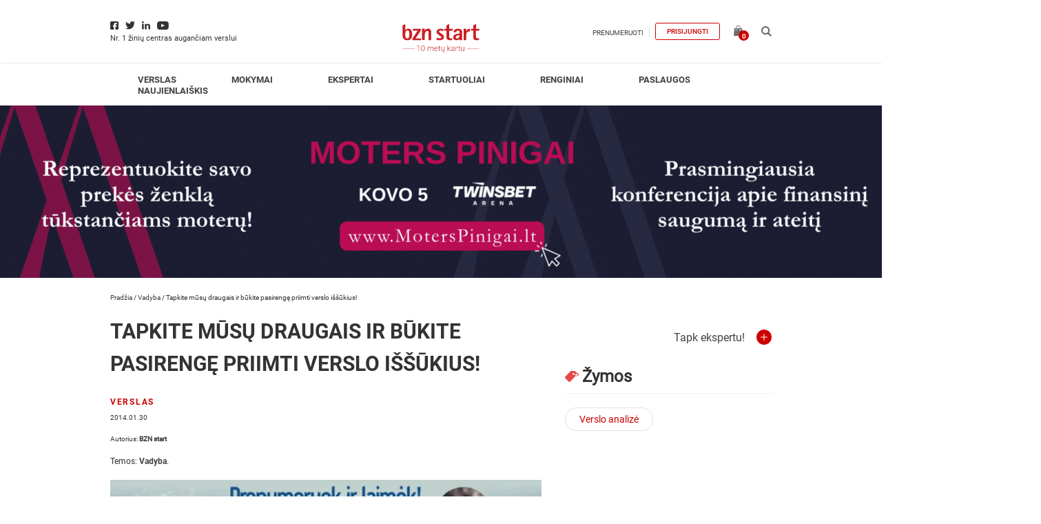

--- FILE ---
content_type: text/html; charset=UTF-8
request_url: https://bznstart.lt/verslas/vadyba/tapkite-musu-draugais-ir-bukite-pasirenge-priimti-verslo-issukius-5/
body_size: 24415
content:
<!DOCTYPE html><html lang="lt-LT" xmlns:fb="https://www.facebook.com/2008/fbml" xmlns:addthis="https://www.addthis.com/help/api-spec" ><head><meta charset="UTF-8" /><meta name="viewport" content="width=device-width, initial-scale=1"><meta name="verify-paysera" content="4de5e0454ffbab5be59936c3e596720f"><meta name='robots' content='index, follow, max-image-preview:large, max-snippet:-1, max-video-preview:-1' /><style>img:is([sizes="auto" i], [sizes^="auto," i]) { contain-intrinsic-size: 3000px 1500px }</style> <script data-cfasync="false" data-pagespeed-no-defer>var gtm4wp_datalayer_name = "dataLayer";
	var dataLayer = dataLayer || [];
	const gtm4wp_use_sku_instead = false;
	const gtm4wp_currency = 'EUR';
	const gtm4wp_product_per_impression = 10;
	const gtm4wp_clear_ecommerce = false;
	const gtm4wp_datalayer_max_timeout = 2000;</script> <title>Tapkite mūsų draugais ir būkite pasirengę priimti verslo iššūkius!</title><meta name="description" content="Sužinokite pirmieji skaitydami “BZN start” apie verslui paskelbtus kvietimus gaunant finansinę paramą, aktualias parodas, kokie mokesčiai Jūsų laukia pasirenkant tam tikrą verslo formą, verslo sąlygas. 4 kvietimai dviem visos dienos slidinėjimui “Snow Are" /><link rel="canonical" href="https://bznstart.lt/verslas/vadyba/tapkite-musu-draugais-ir-bukite-pasirenge-priimti-verslo-issukius-5/" /><meta property="og:locale" content="lt_LT" /><meta property="og:type" content="article" /><meta property="og:title" content="Tapkite mūsų draugais ir būkite pasirengę priimti verslo iššūkius!" /><meta property="og:description" content="Sužinokite pirmieji skaitydami “BZN start” apie verslui paskelbtus kvietimus gaunant finansinę paramą, aktualias parodas, kokie mokesčiai Jūsų laukia pasirenkant tam tikrą verslo formą, verslo sąlygas. 4 kvietimai dviem visos dienos slidinėjimui “Snow Are" /><meta property="og:url" content="https://bznstart.lt/verslas/vadyba/tapkite-musu-draugais-ir-bukite-pasirenge-priimti-verslo-issukius-5/" /><meta property="og:site_name" content="bznstart" /><meta property="article:publisher" content="https://www.facebook.com/bznstart.lt" /><meta property="article:published_time" content="2014-01-30T11:40:00+00:00" /><meta property="article:modified_time" content="2019-11-12T06:27:59+00:00" /><meta property="og:image" content="https://bznstart.lt/wp-content/uploads/2019/05/1514.jpg" /><meta property="og:image:width" content="600" /><meta property="og:image:height" content="400" /><meta property="og:image:type" content="image/jpeg" /><meta name="author" content="Irma Perveneckaitė" /><meta name="twitter:card" content="summary_large_image" /><meta name="twitter:title" content="Tapkite mūsų draugais ir būkite pasirengę priimti verslo iššūkius!" /><meta name="twitter:label1" content="Written by" /><meta name="twitter:data1" content="Irma Perveneckaitė" /><meta name="twitter:label2" content="Est. reading time" /><meta name="twitter:data2" content="1 minutė" /> <script type="application/ld+json" class="yoast-schema-graph">{"@context":"https://schema.org","@graph":[{"@type":"Article","@id":"https://bznstart.lt/verslas/vadyba/tapkite-musu-draugais-ir-bukite-pasirenge-priimti-verslo-issukius-5/#article","isPartOf":{"@id":"https://bznstart.lt/verslas/vadyba/tapkite-musu-draugais-ir-bukite-pasirenge-priimti-verslo-issukius-5/"},"author":[{"@id":"https://bznstart.lt/#/schema/person/8871c3f5e1fcd32bda8d109f39641d5b"}],"headline":"Tapkite mūsų draugais ir būkite pasirengę priimti verslo iššūkius!","datePublished":"2014-01-30T11:40:00+00:00","dateModified":"2019-11-12T06:27:59+00:00","mainEntityOfPage":{"@id":"https://bznstart.lt/verslas/vadyba/tapkite-musu-draugais-ir-bukite-pasirenge-priimti-verslo-issukius-5/"},"wordCount":283,"publisher":{"@id":"https://bznstart.lt/#organization"},"image":{"@id":"https://bznstart.lt/verslas/vadyba/tapkite-musu-draugais-ir-bukite-pasirenge-priimti-verslo-issukius-5/#primaryimage"},"thumbnailUrl":"https://bznstart.lt/wp-content/uploads/2019/05/1514.jpg","keywords":["Verslo analizė"],"articleSection":["Vadyba"],"inLanguage":"lt-LT"},{"@type":"WebPage","@id":"https://bznstart.lt/verslas/vadyba/tapkite-musu-draugais-ir-bukite-pasirenge-priimti-verslo-issukius-5/","url":"https://bznstart.lt/verslas/vadyba/tapkite-musu-draugais-ir-bukite-pasirenge-priimti-verslo-issukius-5/","name":"Tapkite mūsų draugais ir būkite pasirengę priimti verslo iššūkius!","isPartOf":{"@id":"https://bznstart.lt/#website"},"primaryImageOfPage":{"@id":"https://bznstart.lt/verslas/vadyba/tapkite-musu-draugais-ir-bukite-pasirenge-priimti-verslo-issukius-5/#primaryimage"},"image":{"@id":"https://bznstart.lt/verslas/vadyba/tapkite-musu-draugais-ir-bukite-pasirenge-priimti-verslo-issukius-5/#primaryimage"},"thumbnailUrl":"https://bznstart.lt/wp-content/uploads/2019/05/1514.jpg","datePublished":"2014-01-30T11:40:00+00:00","dateModified":"2019-11-12T06:27:59+00:00","description":"Sužinokite pirmieji skaitydami “BZN start” apie verslui paskelbtus kvietimus gaunant finansinę paramą, aktualias parodas, kokie mokesčiai Jūsų laukia pasirenkant tam tikrą verslo formą, verslo sąlygas. 4 kvietimai dviem visos dienos slidinėjimui “Snow Are","breadcrumb":{"@id":"https://bznstart.lt/verslas/vadyba/tapkite-musu-draugais-ir-bukite-pasirenge-priimti-verslo-issukius-5/#breadcrumb"},"inLanguage":"lt-LT","potentialAction":[{"@type":"ReadAction","target":["https://bznstart.lt/verslas/vadyba/tapkite-musu-draugais-ir-bukite-pasirenge-priimti-verslo-issukius-5/"]}]},{"@type":"ImageObject","inLanguage":"lt-LT","@id":"https://bznstart.lt/verslas/vadyba/tapkite-musu-draugais-ir-bukite-pasirenge-priimti-verslo-issukius-5/#primaryimage","url":"https://bznstart.lt/wp-content/uploads/2019/05/1514.jpg","contentUrl":"https://bznstart.lt/wp-content/uploads/2019/05/1514.jpg","width":600,"height":400},{"@type":"BreadcrumbList","@id":"https://bznstart.lt/verslas/vadyba/tapkite-musu-draugais-ir-bukite-pasirenge-priimti-verslo-issukius-5/#breadcrumb","itemListElement":[{"@type":"ListItem","position":1,"name":"Pradžia","item":"https://bznstart.lt/"},{"@type":"ListItem","position":2,"name":"Vadyba","item":"https://bznstart.lt/verslas/vadyba/"},{"@type":"ListItem","position":3,"name":"Tapkite mūsų draugais ir būkite pasirengę priimti verslo iššūkius!"}]},{"@type":"WebSite","@id":"https://bznstart.lt/#website","url":"https://bznstart.lt/","name":"bznstart","description":"","publisher":{"@id":"https://bznstart.lt/#organization"},"potentialAction":[{"@type":"SearchAction","target":{"@type":"EntryPoint","urlTemplate":"https://bznstart.lt/?s={search_term_string}"},"query-input":{"@type":"PropertyValueSpecification","valueRequired":true,"valueName":"search_term_string"}}],"inLanguage":"lt-LT"},{"@type":"Organization","@id":"https://bznstart.lt/#organization","name":"bznstart","url":"https://bznstart.lt/","logo":{"@type":"ImageObject","inLanguage":"lt-LT","@id":"https://bznstart.lt/#/schema/logo/image/","url":"https://bznstart.lt/wp-content/uploads/2020/11/bzn-logo-png.png","contentUrl":"https://bznstart.lt/wp-content/uploads/2020/11/bzn-logo-png.png","width":450,"height":450,"caption":"bznstart"},"image":{"@id":"https://bznstart.lt/#/schema/logo/image/"},"sameAs":["https://www.facebook.com/bznstart.lt","https://www.instagram.com/bznstart/","https://www.youtube.com/channel/UC6US3XAeSS-ZDCQW_UVaWnA","https://lt.wikipedia.org/wiki/Bzn_start"]},{"@type":"Person","@id":"https://bznstart.lt/#/schema/person/8871c3f5e1fcd32bda8d109f39641d5b","name":"Irma Perveneckaitė","image":{"@type":"ImageObject","inLanguage":"lt-LT","@id":"https://bznstart.lt/#/schema/person/image/66190405903c2bf45dbb66a742b162da","url":"https://secure.gravatar.com/avatar/d18ba7834e619f77fed07c612f759ea4be96be2bde415cdf3ebc1bbfb00a32e2?s=96&d=mm&r=g","contentUrl":"https://secure.gravatar.com/avatar/d18ba7834e619f77fed07c612f759ea4be96be2bde415cdf3ebc1bbfb00a32e2?s=96&d=mm&r=g","caption":"Irma Perveneckaitė"},"url":"https://bznstart.lt/author/irma/"}]}</script> <link rel='dns-prefetch' href='//www.googletagmanager.com' /><link rel="alternate" type="application/rss+xml" title="bznstart &raquo; Įrašų RSS srautas" href="https://bznstart.lt/feed/" /><link rel="alternate" type="application/rss+xml" title="bznstart &raquo; Komentarų RSS srautas" href="https://bznstart.lt/comments/feed/" /> <script type="text/javascript" id="wpp-js" src="https://bznstart.lt/wp-content/plugins/wordpress-popular-posts/assets/js/wpp.js?ver=7.3.1" data-sampling="0" data-sampling-rate="100" data-api-url="https://bznstart.lt/wp-json/wordpress-popular-posts" data-post-id="45664" data-token="0454e9b56e" data-lang="0" data-debug="1"></script> <script id="bznst-ready">window.advanced_ads_ready=function(e,a){a=a||"complete";var d=function(e){return"interactive"===a?"loading"!==e:"complete"===e};d(document.readyState)?e():document.addEventListener("readystatechange",(function(a){d(a.target.readyState)&&e()}),{once:"interactive"===a})},window.advanced_ads_ready_queue=window.advanced_ads_ready_queue||[];</script> <link data-optimized="1" rel='stylesheet' id='wp-block-library-css' href='https://bznstart.lt/wp-content/litespeed/css/0035c02d27f0b6ea610d2e721e640254.css?ver=40254' media='all' /><style id='classic-theme-styles-inline-css' >/*! This file is auto-generated */
.wp-block-button__link{color:#fff;background-color:#32373c;border-radius:9999px;box-shadow:none;text-decoration:none;padding:calc(.667em + 2px) calc(1.333em + 2px);font-size:1.125em}.wp-block-file__button{background:#32373c;color:#fff;text-decoration:none}</style><style id='co-authors-plus-coauthors-style-inline-css' >.wp-block-co-authors-plus-coauthors.is-layout-flow [class*=wp-block-co-authors-plus]{display:inline}</style><style id='co-authors-plus-avatar-style-inline-css' >.wp-block-co-authors-plus-avatar :where(img){height:auto;max-width:100%;vertical-align:bottom}.wp-block-co-authors-plus-coauthors.is-layout-flow .wp-block-co-authors-plus-avatar :where(img){vertical-align:middle}.wp-block-co-authors-plus-avatar:is(.alignleft,.alignright){display:table}.wp-block-co-authors-plus-avatar.aligncenter{display:table;margin-inline:auto}</style><style id='co-authors-plus-image-style-inline-css' >.wp-block-co-authors-plus-image{margin-bottom:0}.wp-block-co-authors-plus-image :where(img){height:auto;max-width:100%;vertical-align:bottom}.wp-block-co-authors-plus-coauthors.is-layout-flow .wp-block-co-authors-plus-image :where(img){vertical-align:middle}.wp-block-co-authors-plus-image:is(.alignfull,.alignwide) :where(img){width:100%}.wp-block-co-authors-plus-image:is(.alignleft,.alignright){display:table}.wp-block-co-authors-plus-image.aligncenter{display:table;margin-inline:auto}</style><link data-optimized="1" rel='stylesheet' id='um_tipsy-css' href='https://bznstart.lt/wp-content/litespeed/css/ef11d96a0ba0df23cdaa1979c7c65686.css?ver=65686' media='all' /><link data-optimized="1" rel='stylesheet' id='um_mycred-css' href='https://bznstart.lt/wp-content/litespeed/css/d29b882dcbbbee2544b9ce986b50dd70.css?ver=0dd70' media='all' /><style id='global-styles-inline-css' >:root{--wp--preset--aspect-ratio--square: 1;--wp--preset--aspect-ratio--4-3: 4/3;--wp--preset--aspect-ratio--3-4: 3/4;--wp--preset--aspect-ratio--3-2: 3/2;--wp--preset--aspect-ratio--2-3: 2/3;--wp--preset--aspect-ratio--16-9: 16/9;--wp--preset--aspect-ratio--9-16: 9/16;--wp--preset--color--black: #000000;--wp--preset--color--cyan-bluish-gray: #abb8c3;--wp--preset--color--white: #ffffff;--wp--preset--color--pale-pink: #f78da7;--wp--preset--color--vivid-red: #cf2e2e;--wp--preset--color--luminous-vivid-orange: #ff6900;--wp--preset--color--luminous-vivid-amber: #fcb900;--wp--preset--color--light-green-cyan: #7bdcb5;--wp--preset--color--vivid-green-cyan: #00d084;--wp--preset--color--pale-cyan-blue: #8ed1fc;--wp--preset--color--vivid-cyan-blue: #0693e3;--wp--preset--color--vivid-purple: #9b51e0;--wp--preset--gradient--vivid-cyan-blue-to-vivid-purple: linear-gradient(135deg,rgba(6,147,227,1) 0%,rgb(155,81,224) 100%);--wp--preset--gradient--light-green-cyan-to-vivid-green-cyan: linear-gradient(135deg,rgb(122,220,180) 0%,rgb(0,208,130) 100%);--wp--preset--gradient--luminous-vivid-amber-to-luminous-vivid-orange: linear-gradient(135deg,rgba(252,185,0,1) 0%,rgba(255,105,0,1) 100%);--wp--preset--gradient--luminous-vivid-orange-to-vivid-red: linear-gradient(135deg,rgba(255,105,0,1) 0%,rgb(207,46,46) 100%);--wp--preset--gradient--very-light-gray-to-cyan-bluish-gray: linear-gradient(135deg,rgb(238,238,238) 0%,rgb(169,184,195) 100%);--wp--preset--gradient--cool-to-warm-spectrum: linear-gradient(135deg,rgb(74,234,220) 0%,rgb(151,120,209) 20%,rgb(207,42,186) 40%,rgb(238,44,130) 60%,rgb(251,105,98) 80%,rgb(254,248,76) 100%);--wp--preset--gradient--blush-light-purple: linear-gradient(135deg,rgb(255,206,236) 0%,rgb(152,150,240) 100%);--wp--preset--gradient--blush-bordeaux: linear-gradient(135deg,rgb(254,205,165) 0%,rgb(254,45,45) 50%,rgb(107,0,62) 100%);--wp--preset--gradient--luminous-dusk: linear-gradient(135deg,rgb(255,203,112) 0%,rgb(199,81,192) 50%,rgb(65,88,208) 100%);--wp--preset--gradient--pale-ocean: linear-gradient(135deg,rgb(255,245,203) 0%,rgb(182,227,212) 50%,rgb(51,167,181) 100%);--wp--preset--gradient--electric-grass: linear-gradient(135deg,rgb(202,248,128) 0%,rgb(113,206,126) 100%);--wp--preset--gradient--midnight: linear-gradient(135deg,rgb(2,3,129) 0%,rgb(40,116,252) 100%);--wp--preset--font-size--small: 13px;--wp--preset--font-size--medium: 20px;--wp--preset--font-size--large: 36px;--wp--preset--font-size--x-large: 42px;--wp--preset--spacing--20: 0.44rem;--wp--preset--spacing--30: 0.67rem;--wp--preset--spacing--40: 1rem;--wp--preset--spacing--50: 1.5rem;--wp--preset--spacing--60: 2.25rem;--wp--preset--spacing--70: 3.38rem;--wp--preset--spacing--80: 5.06rem;--wp--preset--shadow--natural: 6px 6px 9px rgba(0, 0, 0, 0.2);--wp--preset--shadow--deep: 12px 12px 50px rgba(0, 0, 0, 0.4);--wp--preset--shadow--sharp: 6px 6px 0px rgba(0, 0, 0, 0.2);--wp--preset--shadow--outlined: 6px 6px 0px -3px rgba(255, 255, 255, 1), 6px 6px rgba(0, 0, 0, 1);--wp--preset--shadow--crisp: 6px 6px 0px rgba(0, 0, 0, 1);}:where(.is-layout-flex){gap: 0.5em;}:where(.is-layout-grid){gap: 0.5em;}body .is-layout-flex{display: flex;}.is-layout-flex{flex-wrap: wrap;align-items: center;}.is-layout-flex > :is(*, div){margin: 0;}body .is-layout-grid{display: grid;}.is-layout-grid > :is(*, div){margin: 0;}:where(.wp-block-columns.is-layout-flex){gap: 2em;}:where(.wp-block-columns.is-layout-grid){gap: 2em;}:where(.wp-block-post-template.is-layout-flex){gap: 1.25em;}:where(.wp-block-post-template.is-layout-grid){gap: 1.25em;}.has-black-color{color: var(--wp--preset--color--black) !important;}.has-cyan-bluish-gray-color{color: var(--wp--preset--color--cyan-bluish-gray) !important;}.has-white-color{color: var(--wp--preset--color--white) !important;}.has-pale-pink-color{color: var(--wp--preset--color--pale-pink) !important;}.has-vivid-red-color{color: var(--wp--preset--color--vivid-red) !important;}.has-luminous-vivid-orange-color{color: var(--wp--preset--color--luminous-vivid-orange) !important;}.has-luminous-vivid-amber-color{color: var(--wp--preset--color--luminous-vivid-amber) !important;}.has-light-green-cyan-color{color: var(--wp--preset--color--light-green-cyan) !important;}.has-vivid-green-cyan-color{color: var(--wp--preset--color--vivid-green-cyan) !important;}.has-pale-cyan-blue-color{color: var(--wp--preset--color--pale-cyan-blue) !important;}.has-vivid-cyan-blue-color{color: var(--wp--preset--color--vivid-cyan-blue) !important;}.has-vivid-purple-color{color: var(--wp--preset--color--vivid-purple) !important;}.has-black-background-color{background-color: var(--wp--preset--color--black) !important;}.has-cyan-bluish-gray-background-color{background-color: var(--wp--preset--color--cyan-bluish-gray) !important;}.has-white-background-color{background-color: var(--wp--preset--color--white) !important;}.has-pale-pink-background-color{background-color: var(--wp--preset--color--pale-pink) !important;}.has-vivid-red-background-color{background-color: var(--wp--preset--color--vivid-red) !important;}.has-luminous-vivid-orange-background-color{background-color: var(--wp--preset--color--luminous-vivid-orange) !important;}.has-luminous-vivid-amber-background-color{background-color: var(--wp--preset--color--luminous-vivid-amber) !important;}.has-light-green-cyan-background-color{background-color: var(--wp--preset--color--light-green-cyan) !important;}.has-vivid-green-cyan-background-color{background-color: var(--wp--preset--color--vivid-green-cyan) !important;}.has-pale-cyan-blue-background-color{background-color: var(--wp--preset--color--pale-cyan-blue) !important;}.has-vivid-cyan-blue-background-color{background-color: var(--wp--preset--color--vivid-cyan-blue) !important;}.has-vivid-purple-background-color{background-color: var(--wp--preset--color--vivid-purple) !important;}.has-black-border-color{border-color: var(--wp--preset--color--black) !important;}.has-cyan-bluish-gray-border-color{border-color: var(--wp--preset--color--cyan-bluish-gray) !important;}.has-white-border-color{border-color: var(--wp--preset--color--white) !important;}.has-pale-pink-border-color{border-color: var(--wp--preset--color--pale-pink) !important;}.has-vivid-red-border-color{border-color: var(--wp--preset--color--vivid-red) !important;}.has-luminous-vivid-orange-border-color{border-color: var(--wp--preset--color--luminous-vivid-orange) !important;}.has-luminous-vivid-amber-border-color{border-color: var(--wp--preset--color--luminous-vivid-amber) !important;}.has-light-green-cyan-border-color{border-color: var(--wp--preset--color--light-green-cyan) !important;}.has-vivid-green-cyan-border-color{border-color: var(--wp--preset--color--vivid-green-cyan) !important;}.has-pale-cyan-blue-border-color{border-color: var(--wp--preset--color--pale-cyan-blue) !important;}.has-vivid-cyan-blue-border-color{border-color: var(--wp--preset--color--vivid-cyan-blue) !important;}.has-vivid-purple-border-color{border-color: var(--wp--preset--color--vivid-purple) !important;}.has-vivid-cyan-blue-to-vivid-purple-gradient-background{background: var(--wp--preset--gradient--vivid-cyan-blue-to-vivid-purple) !important;}.has-light-green-cyan-to-vivid-green-cyan-gradient-background{background: var(--wp--preset--gradient--light-green-cyan-to-vivid-green-cyan) !important;}.has-luminous-vivid-amber-to-luminous-vivid-orange-gradient-background{background: var(--wp--preset--gradient--luminous-vivid-amber-to-luminous-vivid-orange) !important;}.has-luminous-vivid-orange-to-vivid-red-gradient-background{background: var(--wp--preset--gradient--luminous-vivid-orange-to-vivid-red) !important;}.has-very-light-gray-to-cyan-bluish-gray-gradient-background{background: var(--wp--preset--gradient--very-light-gray-to-cyan-bluish-gray) !important;}.has-cool-to-warm-spectrum-gradient-background{background: var(--wp--preset--gradient--cool-to-warm-spectrum) !important;}.has-blush-light-purple-gradient-background{background: var(--wp--preset--gradient--blush-light-purple) !important;}.has-blush-bordeaux-gradient-background{background: var(--wp--preset--gradient--blush-bordeaux) !important;}.has-luminous-dusk-gradient-background{background: var(--wp--preset--gradient--luminous-dusk) !important;}.has-pale-ocean-gradient-background{background: var(--wp--preset--gradient--pale-ocean) !important;}.has-electric-grass-gradient-background{background: var(--wp--preset--gradient--electric-grass) !important;}.has-midnight-gradient-background{background: var(--wp--preset--gradient--midnight) !important;}.has-small-font-size{font-size: var(--wp--preset--font-size--small) !important;}.has-medium-font-size{font-size: var(--wp--preset--font-size--medium) !important;}.has-large-font-size{font-size: var(--wp--preset--font-size--large) !important;}.has-x-large-font-size{font-size: var(--wp--preset--font-size--x-large) !important;}
:where(.wp-block-post-template.is-layout-flex){gap: 1.25em;}:where(.wp-block-post-template.is-layout-grid){gap: 1.25em;}
:where(.wp-block-columns.is-layout-flex){gap: 2em;}:where(.wp-block-columns.is-layout-grid){gap: 2em;}
:root :where(.wp-block-pullquote){font-size: 1.5em;line-height: 1.6;}</style><link data-optimized="1" rel='stylesheet' id='contact-form-7-css' href='https://bznstart.lt/wp-content/litespeed/css/779ad5e216e495d5bb044a852628b4d7.css?ver=8b4d7' media='all' /><style id='woocommerce-inline-inline-css' >.woocommerce form .form-row .required { visibility: visible; }</style><link data-optimized="1" rel='stylesheet' id='site-styles.css-css' href='https://bznstart.lt/wp-content/litespeed/css/5aa625120e552b210a7a820eb3bfdd73.css?ver=fdd73' media='all' /><link data-optimized="1" rel='stylesheet' id='wordpress-popular-posts-css-css' href='https://bznstart.lt/wp-content/litespeed/css/03db5bcea546d42c5e3083af8351a39e.css?ver=1a39e' media='all' /><link data-optimized="1" rel='stylesheet' id='brands-styles-css' href='https://bznstart.lt/wp-content/litespeed/css/527e70396ac494a2d518ed9002caf243.css?ver=af243' media='all' /><link data-optimized="1" rel='stylesheet' id='adveits-fancybox-css' href='https://bznstart.lt/wp-content/litespeed/css/1f6db259f45a2fa3718bc24a265a229d.css?ver=a229d' media='all' /><link data-optimized="1" rel='stylesheet' id='mycred-front-css' href='https://bznstart.lt/wp-content/litespeed/css/c0dcde0ac8a7f793c8dbe253753f6351.css?ver=f6351' media='all' /><link data-optimized="1" rel='stylesheet' id='mycred-social-share-icons-css' href='https://bznstart.lt/wp-content/litespeed/css/e0ddcb005b3a6b44532c10e7e290593c.css?ver=0593c' media='all' /><link data-optimized="1" rel='stylesheet' id='mycred-social-share-style-css' href='https://bznstart.lt/wp-content/litespeed/css/851369f84d1597f0a40c96b0e9ba1bfe.css?ver=a1bfe' media='all' /><link data-optimized="1" rel='stylesheet' id='unslider-css-css' href='https://bznstart.lt/wp-content/litespeed/css/e572ccc5a99f7d0a97494a2037bd872c.css?ver=d872c' media='all' /><link data-optimized="1" rel='stylesheet' id='slider-css-css' href='https://bznstart.lt/wp-content/litespeed/css/b1dec3ce888d0596d6c1c223a0a03da4.css?ver=03da4' media='all' /><link data-optimized="1" rel='stylesheet' id='addthis_all_pages-css' href='https://bznstart.lt/wp-content/litespeed/css/7ba799c862241cb103ff32804a4dae6b.css?ver=dae6b' media='all' /><link data-optimized="1" rel='stylesheet' id='um_modal-css' href='https://bznstart.lt/wp-content/litespeed/css/61938e917db07b8016706c86e4af33d5.css?ver=f33d5' media='all' /><link data-optimized="1" rel='stylesheet' id='um_responsive-css' href='https://bznstart.lt/wp-content/litespeed/css/56a630379c5691ee5ac38f50be26697d.css?ver=6697d' media='all' /><link data-optimized="1" rel='stylesheet' id='adveits-main-css' href='https://bznstart.lt/wp-content/litespeed/css/43f5a60476062b5e8e54e9ec6baadadd.css?ver=adadd' media='all' /> <script src="https://bznstart.lt/wp-includes/js/jquery/jquery.min.js" id="jquery-core-js"></script> <script data-optimized="1" src="https://bznstart.lt/wp-content/litespeed/js/e69d4104e84b26595db5273c3bee85bc.js?ver=e85bc" id="jquery-migrate-js"></script> <script data-optimized="1" src="https://bznstart.lt/wp-content/litespeed/js/c4c8cc71968d4b544684275c5f85d186.js?ver=5d186" id="jquery-blockui-js" defer="defer" data-wp-strategy="defer"></script> <script type="text/javascript" id="wc-add-to-cart-js-extra">/*  */
var wc_add_to_cart_params = {"ajax_url":"\/wp-admin\/admin-ajax.php","wc_ajax_url":"\/?wc-ajax=%%endpoint%%","i18n_view_cart":"Krep\u0161elis","cart_url":"https:\/\/bznstart.lt\/krepselis\/","is_cart":"","cart_redirect_after_add":"no"};
/*  */</script> <script data-optimized="1" src="https://bznstart.lt/wp-content/litespeed/js/239a513c5a4cd7bd032efbe7ab1d0ed7.js?ver=d0ed7" id="wc-add-to-cart-js" defer="defer" data-wp-strategy="defer"></script> <script data-optimized="1" src="https://bznstart.lt/wp-content/litespeed/js/33acc856d2bda4e12a62f452bcee48c3.js?ver=e48c3" id="js-cookie-js" defer="defer" data-wp-strategy="defer"></script> <script type="text/javascript" id="woocommerce-js-extra">/*  */
var woocommerce_params = {"ajax_url":"\/wp-admin\/admin-ajax.php","wc_ajax_url":"\/?wc-ajax=%%endpoint%%","i18n_password_show":"Rodyti slapta\u017eod\u012f","i18n_password_hide":"Sl\u0117pti slapta\u017eod\u012f"};
/*  */</script> <script data-optimized="1" src="https://bznstart.lt/wp-content/litespeed/js/87c8740bfd0c6a7c0917be2a9acaf631.js?ver=af631" id="woocommerce-js" defer="defer" data-wp-strategy="defer"></script> <script type="text/javascript" id="search-filter-plugin-build-js-extra">/*  */
var SF_LDATA = {"ajax_url":"https:\/\/bznstart.lt\/wp-admin\/admin-ajax.php","home_url":"https:\/\/bznstart.lt\/","extensions":[]};
/*  */</script> <script data-optimized="1" src="https://bznstart.lt/wp-content/litespeed/js/5c4de08f809323042b15255bae478590.js?ver=78590" id="search-filter-plugin-build-js"></script> <script src="https://bznstart.lt/wp-content/plugins/search-filter-pro/public/assets/js/chosen.jquery.min.js" id="search-filter-plugin-chosen-js"></script> <script data-optimized="1" src="https://bznstart.lt/wp-content/litespeed/js/9da0b1f75707f698f1186643dbd71b09.js?ver=71b09" id="adveits-scripts-js"></script> <script data-optimized="1" src="https://bznstart.lt/wp-content/litespeed/js/e01cf74a0c0c3886a05f8214b16a843e.js?ver=a843e" id="adveits-cookie-js"></script> <script data-optimized="1" src="https://bznstart.lt/wp-content/litespeed/js/735b01dc54a48b2534dbe42eff6c4031.js?ver=c4031" id="adveits-fancybox-js"></script> <script type="text/javascript" id="vs-filter-scripts-js-extra">/*  */
var vs_ajax_object = {"ajax_url":"https:\/\/bznstart.lt\/wp-admin\/admin-ajax.php"};
/*  */</script> <script data-optimized="1" src="https://bznstart.lt/wp-content/litespeed/js/bd711c6fe4a41e6269b772f11aa568ba.js?ver=568ba" id="vs-filter-scripts-js"></script> <script type="text/javascript" id="adveits-loadmore-js-extra">/*  */
var adveits_loadmore_params = {"ajaxurl":"https:\/\/bznstart.lt\/wp-admin\/admin-ajax.php","posts":"{\"name\":\"tapkite-musu-draugais-ir-bukite-pasirenge-priimti-verslo-issukius-5\",\"do_not_redirect\":1,\"error\":\"\",\"m\":\"\",\"p\":0,\"post_parent\":\"\",\"subpost\":\"\",\"subpost_id\":\"\",\"attachment\":\"\",\"attachment_id\":0,\"pagename\":\"\",\"page_id\":0,\"second\":\"\",\"minute\":\"\",\"hour\":\"\",\"day\":0,\"monthnum\":0,\"year\":0,\"w\":0,\"category_name\":\"\",\"tag\":\"\",\"cat\":\"\",\"tag_id\":\"\",\"author\":\"\",\"author_name\":\"\",\"feed\":\"\",\"tb\":\"\",\"paged\":0,\"meta_key\":\"\",\"meta_value\":\"\",\"preview\":\"\",\"s\":\"\",\"sentence\":\"\",\"title\":\"\",\"fields\":\"all\",\"menu_order\":\"\",\"embed\":\"\",\"category__in\":[],\"category__not_in\":[],\"category__and\":[],\"post__in\":[],\"post__not_in\":[],\"post_name__in\":[],\"tag__in\":[],\"tag__not_in\":[],\"tag__and\":[],\"tag_slug__in\":[],\"tag_slug__and\":[],\"post_parent__in\":[],\"post_parent__not_in\":[],\"author__in\":[],\"author__not_in\":[],\"search_columns\":[],\"ignore_sticky_posts\":false,\"suppress_filters\":false,\"cache_results\":true,\"update_post_term_cache\":true,\"update_menu_item_cache\":false,\"lazy_load_term_meta\":true,\"update_post_meta_cache\":true,\"post_type\":\"\",\"posts_per_page\":9,\"nopaging\":false,\"comments_per_page\":\"5\",\"no_found_rows\":false,\"order\":\"DESC\"}","current_page_1":"1","current_page":"10","current_page_6":"6","current_page_4":"4","max_page":"0","security":"4ec8ff056d","cat":"45664"};
/*  */</script> <script data-optimized="1" src="https://bznstart.lt/wp-content/litespeed/js/6add788ae993df3fdcb27ff40718abe4.js?ver=8abe4" id="adveits-loadmore-js"></script> <script data-optimized="1" src="https://bznstart.lt/wp-content/litespeed/js/a228079d2e9736ab1bc0d5be9c92f810.js?ver=2f810" id="jquery-auto-complete-js"></script> <script type="text/javascript" id="advanced-ads-advanced-js-js-extra">/*  */
var advads_options = {"blog_id":"1","privacy":{"enabled":false,"state":"not_needed"}};
/*  */</script> <script data-optimized="1" src="https://bznstart.lt/wp-content/litespeed/js/eeed85d83fcd5f00649cc1bfb5e300c2.js?ver=300c2" id="advanced-ads-advanced-js-js"></script> <script data-optimized="1" src="https://bznstart.lt/wp-content/litespeed/js/a49badda47e883128fa232267c8fa989.js?ver=fa989" id="um-gdpr-js"></script> <link rel="https://api.w.org/" href="https://bznstart.lt/wp-json/" /><link rel="alternate" title="JSON" type="application/json" href="https://bznstart.lt/wp-json/wp/v2/posts/45664" /><link rel="EditURI" type="application/rsd+xml" title="RSD" href="https://bznstart.lt/xmlrpc.php?rsd" /><link rel='shortlink' href='https://bznstart.lt/?p=45664' /><link rel="alternate" title="oEmbed (JSON)" type="application/json+oembed" href="https://bznstart.lt/wp-json/oembed/1.0/embed?url=https%3A%2F%2Fbznstart.lt%2Fverslas%2Fvadyba%2Ftapkite-musu-draugais-ir-bukite-pasirenge-priimti-verslo-issukius-5%2F" /><link rel="alternate" title="oEmbed (XML)" type="text/xml+oembed" href="https://bznstart.lt/wp-json/oembed/1.0/embed?url=https%3A%2F%2Fbznstart.lt%2Fverslas%2Fvadyba%2Ftapkite-musu-draugais-ir-bukite-pasirenge-priimti-verslo-issukius-5%2F&#038;format=xml" /><meta name="generator" content="Site Kit by Google 1.160.1" /> <script data-cfasync="false" data-pagespeed-no-defer type="text/javascript">var dataLayer_content = {"pagePostType":"post","pagePostType2":"single-post","pageCategory":["vadyba"],"pageAttributes":["verslo-analize"],"pagePostAuthor":"Irma Perveneckaitė"};
	dataLayer.push( dataLayer_content );</script> <script data-cfasync="false" data-pagespeed-no-defer type="text/javascript">console.warn && console.warn("[GTM4WP] Google Tag Manager container code placement set to OFF !!!");
	console.warn && console.warn("[GTM4WP] Data layer codes are active but GTM container must be loaded using custom coding !!!");</script> <style id="wpp-loading-animation-styles">@-webkit-keyframes bgslide{from{background-position-x:0}to{background-position-x:-200%}}@keyframes bgslide{from{background-position-x:0}to{background-position-x:-200%}}.wpp-widget-block-placeholder,.wpp-shortcode-placeholder{margin:0 auto;width:60px;height:3px;background:#dd3737;background:linear-gradient(90deg,#dd3737 0%,#571313 10%,#dd3737 100%);background-size:200% auto;border-radius:3px;-webkit-animation:bgslide 1s infinite linear;animation:bgslide 1s infinite linear}</style><noscript><style>.woocommerce-product-gallery{ opacity: 1 !important; }</style></noscript><meta name="google-site-verification" content="p6_rCtJIUhYxWXynJshkpn_0FmtJzkYz2Yj4lbE6EoA"><meta name="google-adsense-platform-account" content="ca-host-pub-2644536267352236"><meta name="google-adsense-platform-domain" content="sitekit.withgoogle.com">
 <script>var advadsCfpQueue = [];
			var advadsCfpAd = function( adID ) {
				if ( 'undefined' === typeof advadsProCfp ) {
					advadsCfpQueue.push( adID )
				} else {
					advadsProCfp.addElement( adID )
				}
			}</script>  <script>/*  */

			( function( w, d, s, l, i ) {
				w[l] = w[l] || [];
				w[l].push( {'gtm.start': new Date().getTime(), event: 'gtm.js'} );
				var f = d.getElementsByTagName( s )[0],
					j = d.createElement( s ), dl = l != 'dataLayer' ? '&l=' + l : '';
				j.async = true;
				j.src = 'https://www.googletagmanager.com/gtm.js?id=' + i + dl;
				f.parentNode.insertBefore( j, f );
			} )( window, document, 'script', 'dataLayer', 'GTM-KQRT9HCH' );
			
/*  */</script> <style type="text/css" id="wp-custom-css">.cookies {
	display: none!important;
}
.um-page-user .um-field-image.um-field-profile_photo {
	max-width: 400px;
	width: 300px;
	float: right;
}</style> <script id="Cookiebot" src="https://consent.cookiebot.com/uc.js" data-cbid="1f45b701-8ea1-4b7f-934f-8434a58003b3" data-blockingmode="auto" type="text/javascript"></script> 
 <script async src="https://www.googletagmanager.com/gtag/js?id=UA-52126121-3"></script> <script>window.dataLayer = window.dataLayer || [];
        function gtag(){dataLayer.push(arguments);}
        gtag('js', new Date());

        gtag('config', 'UA-52126121-3');</script> 
 <script>!function(f,b,e,v,n,t,s)
        {if(f.fbq)return;n=f.fbq=function(){n.callMethod?
          n.callMethod.apply(n,arguments):n.queue.push(arguments)};
          if(!f._fbq)f._fbq=n;n.push=n;n.loaded=!0;n.version='2.0';
          n.queue=[];t=b.createElement(e);t.async=!0;
          t.src=v;s=b.getElementsByTagName(e)[0];
          s.parentNode.insertBefore(t,s)}(window,document,'script',
          'https://connect.facebook.net/en_US/fbevents.js');
        fbq('init', '119864798677856');
        fbq('track', 'PageView');</script> <noscript>
<img height="1" width="1"
src="https://www.facebook.com/tr?id=119864798677856&ev=PageView
&noscript=1"/>
</noscript>
 <script>(function(w,d,s,l,i){w[l]=w[l]||[];w[l].push({'gtm.start':
            new Date().getTime(),event:'gtm.js'});var f=d.getElementsByTagName(s)[0],
          j=d.createElement(s),dl=l!='dataLayer'?'&l='+l:'';j.async=true;j.src=
          'https://www.googletagmanager.com/gtm.js?id='+i+dl;f.parentNode.insertBefore(j,f);
        })(window,document,'script','dataLayer','GTM-5SVDWNH');</script> 
 <script>(function(h,o,t,j,a,r){
          h.hj=h.hj||function(){(h.hj.q=h.hj.q||[]).push(arguments)};
          h._hjSettings={hjid:1633239,hjsv:6};
          a=o.getElementsByTagName('head')[0];
          r=o.createElement('script');r.async=1;
          r.src=t+h._hjSettings.hjid+j+h._hjSettings.hjsv;
          a.appendChild(r);
        })(window,document,'https://static.hotjar.com/c/hotjar-','.js?sv=');</script> <link rel="icon" type="image/png" href="https://bznstart.lt/wp-content/themes/adveits/assets/images/favicon.png" /></head><body class="wp-singular post-template-default single single-post postid-45664 single-format-standard wp-theme-adveits theme-adveits woocommerce-no-js aa-prefix-bznst-">
<noscript><iframe src="https://www.googletagmanager.com/ns.html?id=GTM-5SVDWNH"
height="0" width="0" style="display:none;visibility:hidden"></iframe></noscript>
<!--[if lte IE 9]><div class="browse-happy"><h3>You are using an <strong>outdated</strong> browser. Please <a href="http://http://outdatedbrowser.com/">upgrade your browser</a> to improve your experience.</h3></div><![endif]--><header id="header"><div class="pos-top clearfix"><div class="wrapper clearfix"><div class="left"><nav class="social-links"><ul class="clearfix"><li><a href="https://www.facebook.com/bznstart.lt/"><i class="icons facebook"></i></a></li><li><a href="https://twitter.com/#!/bzn_start"><i class="icons twitter"></i></a></li><li><a href="https://www.linkedin.com/company/„bzn-start”/"><i class="icons linkedin"></i></a></li><li><a href="https://www.youtube.com/channel/UC6US3XAeSS-ZDCQW_UVaWnA"><i class="icons youtube"></i></a></li></ul></nav><h3>Nr. 1 žinių centras augančiam verslui</h3></div><a href="https://bznstart.lt/" class="logo">
<img src="https://bznstart.lt/wp-content/themes/adveits/assets/images/bzn_10_logo_red.svg" alt="bzn start" />
</a><div class="right"><nav class="menu"><ul class="clearfix"><li id="menu-item-subscribe" class="menu-item menu-item-type-post_type menu-item-object-page menu-item-subscribe">
<a href="https://bznstart.lt/prenumeruoti/">Prenumeruoti</a></li><li id="menu-item-login" class="menu-item menu-item-type-post_type menu-item-object-page menu-item-login">
<a href="https://bznstart.lt/prisijungti/">Prisijungti</a></li><li id="cart">
<a href="https://bznstart.lt/krepselis/" title="Krepšelis">
<i class="icons cart"></i>
<span class="qty">
<span class="qty-number">
0                                            </span>
</span>
</a></li><li id="search"><p><i class="icons search"></i></p></li><li id="res-menu"><div class="hamburger"><div class="hamburger-span">
<span></span>
<span></span>
<span></span></div></div></li></ul></nav><div class="hide-search"><form data-sf-form-id='362' data-is-rtl='0' data-maintain-state='' data-results-url='https://bznstart.lt/paieska/' data-ajax-url='https://bznstart.lt/paieska/?sf_data=results' data-ajax-form-url='https://bznstart.lt/?sfid=362&amp;sf_action=get_data&amp;sf_data=form' data-display-result-method='custom' data-use-history-api='1' data-template-loaded='0' data-lang-code='lt' data-ajax='1' data-ajax-data-type='html' data-ajax-target='.main-wrapper' data-ajax-pagination-type='normal' data-update-ajax-url='1' data-only-results-ajax='1' data-scroll-to-pos='0' data-init-paged='1' data-auto-update='1' action='https://bznstart.lt/paieska/' method='post' class='searchandfilter' id='search-filter-form-362' autocomplete='off' data-instance-count='1'><ul><li class="sf-field-search" data-sf-field-name="search" data-sf-field-type="search" data-sf-field-input-type="">		<label>
<input placeholder="Įveskite paieškos žodį" name="_sf_search[]" class="sf-input-text" type="text" value="" title=""></label></li></ul></form><div class="close-search"><div class="icons close--gray"></div></div></div></div></div></div><div class="pos-bottom"><div class="wrapper clearfix"><nav class="menu"><ul class="clearfix"><li id="menu-item-497" class="menu-item menu-item-type-post_type menu-item-object-page menu-item-home menu-item-497"><a href="https://bznstart.lt/">Verslas</a></li><li id="menu-item-78460" class="menu-item menu-item-type-post_type menu-item-object-page menu-item-78460"><a href="https://bznstart.lt/mokymu-produktai/">Mokymai</a></li><li id="menu-item-644" class="menu-item menu-item-type-post_type_archive menu-item-object-expert menu-item-644"><a href="https://bznstart.lt/ekspertai/">Ekspertai</a></li><li id="menu-item-27" class="menu-item menu-item-type-custom menu-item-object-custom menu-item-has-children menu-item-27"><a href="https://bznstart.lt/startuoliai-bendras/">Startuoliai</a><ul class='sub-menu clearfix'><li class='sub-menu-wrap'><ul><li id="menu-item-594" class="menu-item menu-item-type-post_type menu-item-object-page menu-item-594"><a href="https://bznstart.lt/startuoliai-bendras/">Startuoliai bendras</a></li><li id="menu-item-79640" class="menu-item menu-item-type-post_type menu-item-object-page menu-item-79640"><a href="https://bznstart.lt/startuoliu-sarasas/">Startuolių sąrašas</a></li><li id="menu-item-642" class="menu-item menu-item-type-post_type_archive menu-item-object-startups menu-item-642"><a href="https://bznstart.lt/startuoliai/">Startuoliai</a></li><li id="menu-item-638" class="menu-item menu-item-type-post_type_archive menu-item-object-vm menu-item-638"><a href="https://bznstart.lt/verslo-moterys/">Verslo moterys</a></li><li id="menu-item-639" class="menu-item menu-item-type-post_type_archive menu-item-object-vi menu-item-639"><a href="https://bznstart.lt/verslo-idejos/">Verslo idėjos</a></li><li id="menu-item-79516" class="menu-item menu-item-type-custom menu-item-object-custom menu-item-79516"><a href="/startuoliu-naujienos/">Startuolių naujienos</a></li></ul></li></ul></li><li id="menu-item-16" class="menu-item menu-item-type-post_type menu-item-object-page menu-item-16"><a href="https://bznstart.lt/renginiai/">Renginiai</a></li><li id="menu-item-74634" class="menu-item menu-item-type-custom menu-item-object-custom menu-item-74634"><a href="https://bznstart.lt/paslaugos-1/">Paslaugos</a></li><li id="menu-item-78604" class="menu-item menu-item-type-post_type menu-item-object-page menu-item-78604"><a href="https://bznstart.lt/naujienlaiskis/">Naujienlaiškis</a></li></ul></nav></div></div></header><main id="main-section" class="adv-0 https://bznstart.lt/wp-admin/admin-ajax.php"><section class="home-banner" role="complementary" aria-label="BZN renginys" style="text-align:center;">
<a
class="home-banner__link"
href="https://moterspinigai.lt/pasiulymas-organizacijoms/"
target="_blank"
rel="noopener noreferrer"
style="display:inline-block;"
>
<picture>
<source
media="(min-width: 992px)"
srcset="https://bznstart.lt/wp-content/uploads/2025/12/BZNstart-web-baneris-2vnt.gif"
/>
<img
src="https://bznstart.lt/wp-content/uploads/2025/12/BZNstart-web-baneris-300-x-250-px.gif"
alt="Altumas interaktyvūs stendai"
loading="lazy"
decoding="async"
class="home-banner__img"
style="display:block;"
/>
</picture>
</a></section><section class="article"><div class="main-wrapper clearfix"><div id="breadcrumbs"><span><span><a href="https://bznstart.lt/">Pradžia</a></span> / <span><a href="https://bznstart.lt/verslas/vadyba/">Vadyba</a></span> / <span class="breadcrumb_last" aria-current="page">Tapkite mūsų draugais ir būkite pasirengę priimti verslo iššūkius!</span></span></div><div class="left"><div class="title"><h1>Tapkite mūsų draugais ir būkite pasirengę priimti verslo iššūkius!</h1></div><h1></h1><div class="article-item clearfix"><div class="article-item--category">
<a href="https://bznstart.lt/verslas/">Verslas</a></div><div class="article-item--data"><p>2014.01.30</p></div><div class="article-item--author"><p>Autorius: <strong>BZN start</strong></p></div><div class="article-item--topics"><p>Temos: <a href="https://bznstart.lt/verslas/vadyba/" rel="tag">Vadyba</a>.</p></div><div class="article-item--thumbnail">
<img src="https://bznstart.lt/wp-content/uploads/2019/05/1514.jpg.webp" alt="Tapkite mūsų draugais ir būkite pasirengę priimti verslo iššūkius!" /></div><div class="article-item--photo-author"><p><span>prenumerata BZN start foto montažas</span></p></div><div class="article-item--description clearfix"><div class="left"><nav class="social-links addthis_toolbox"><ul class="clearfix custom_images"><li><a href="#" class="addthis_button_facebook"><i class="icons facebook-article"></i></a></li><li><a href="#" class="addthis_button_twitter"><i class="icons twitter-article"></i></a></li><li><a href="#" class="addthis_button_linkedin"><i class="icons linkedin-article"></i></a></li><li><a href="#" class="addthis_button_email"><i class="icons message-article"></i></a></li></ul></nav></div><div class="right"><div class="at-above-post addthis_tool" data-url="https://bznstart.lt/verslas/vadyba/tapkite-musu-draugais-ir-bukite-pasirenge-priimti-verslo-issukius-5/"></div><p><strong>Sužinokite pirmieji skaitydami “BZN start” </strong>apie verslui paskelbtus kvietimus gaunant finansinę paramą, aktualias parodas, kokie mokesčiai Jūsų laukia pasirenkant tam tikrą verslo formą, verslo sąlygas, eskporto galimybes, kokią teisinę formą pasirinkti, kaip pasinaudoti lengvatomis ir t.t.</p><p>&#8220;BZN start&#8221; &#8211; visa informacija vienoje vietoje tiems, kurie nori pradėti verslą ir tiems, kurie plėtoja jį. Tai galimybė pirmam sužinoti apie savo draugo/kolegos  sėkmės istoriją, naujausius verslo renginius, susirasti verslo partnerį.</p><p><strong>Prizas: </strong></p><p><strong>4 kvietimai dviem </strong><strong>visos dienos slidinėjimui “Snow Arenoje”</strong></p><p>„<strong>Snow Arena“</strong> – vienas įdomiausių ir patraukliausių Druskininkų turizmo objektų. Tai vienintelis, visus metus veikiantis, žiemos pramogų kompleksas Baltijos šalyse.</p><p>* veikia uždaros ir atviros lauko trasos skirtos kalnų slidinėjimui ir snieglenčių sportui.</p><p>* visus metus lankytojus kviečia pramogauti uždarose trasose didžiausiame pasaulyje ,,Snow parke“.</p><p>Arenoje pramogų suras visa šeima – slidinėjimo mokykla, slidinėjimo inventoriaus nuomos punktas, vaikų pramogų parkas, restoranai viskas po vienu stogu! “Snow Arenoje” daugybė pramogų vaikams ir jaunimui – naktiniai slidinėjimai, vaikų snieglenčių stovyklos, tarptautinės slalomo varžybos ir ekstremalios varžybos baidarėmis kalnų slidinėjimui skirtoje trasoje. Areną jau atrado ir pamėgo daugybė profesionalių sportininkų. Čia treniruojasi Italijos nacionalinė rinktinė ir labai džiagiamės, kad Sočio Olimpiadai ruošiasi Lietuvos sportininkai.</p><p>“<strong>Snow Arena” – žiemos pramogos Druskininkuose visus metus!</strong></p><p>Daugiau informacijos <a href="http://www.snowarena.lt/">www.snowarena.lt</a></p><p><strong>PRIZO VERTĖ </strong>– 150 Lt!</p><p><strong>Taisyklės:</strong></p><p>Prenumeruok &#8220;BZN start&#8221; žurnalą metams!</p><p>Laimėtojai bus išrinkti burtų keliu ir  paskelbti 2014 m. kovo mėnesio žurnale “BZN start”</p><p><strong>Prenumeratą galite užsisakyti:</strong></p><p>http://www.bznstart.lt/prenumerata arba prenumerata@bznstart.lt</p><p><strong>&#8220;BZN start&#8221; komanda kviečia draugauti!</strong></p><div class="at-below-post addthis_tool" data-url="https://bznstart.lt/verslas/vadyba/tapkite-musu-draugais-ir-bukite-pasirenge-priimti-verslo-issukius-5/"></div><div  class="bznst-d40f4aedf4a5339c368bdc17dc07d166 bznst-skydelis-s2-reklaminis-skydelis-straipsnio-puslapio-apacioje" id="bznst-d40f4aedf4a5339c368bdc17dc07d166"></div><style>/* Mobile default: center–center */
  .home-banner { text-align: center; }
  .home-banner .home-banner__link { display: inline-block; margin: 0 auto; }

  /* Desktop (>=992px): center–left (vaizdas kairėje) */
  @media (min-width: 992px) {
    .home-banner { text-align: center; }
    .home-banner .home-banner__link { margin: 0; }
  }</style><section class="home-banner" role="complementary" aria-label="Altumas interaktyvūs stendai" style="text-align:center;">
<a
class="home-banner__link"
href="https://www.altumretail.com/lt/sprendimai/profesionaliu-ekranu-sistemos/interaktyvus-stendai/"
target="_blank"
rel="noopener noreferrer"
style="display:inline-block;"
>
<picture>
<source
media="(min-width: 992px)"
srcset="https://bznstart.lt/wp-content/uploads/2025/10/Altumas-Nu-interaktyvus-stendas-2.png"
/>
<img
src="https://bznstart.lt/wp-content/uploads/2025/10/Altumas-Nu-interaktyvus-stendas-3.png"
alt="Altumas interaktyvūs stendai"
loading="lazy"
decoding="async"
class="home-banner__img"
style="display:block;"
/>
</picture>
</a></section></div></div></div></div><div class="right"><div class="m-b-30"><div class="block-button">
<a href="https://bznstart.lt/tapk-ekspertu/" class="button w_i_2 clearfix">
<span>Tapk ekspertu!</span>
<i class="icons plus"></i>
</a></div></div><section class="article-tags"><h2><i class="icons tags"></i><span>Žymos</span></h2><nav class="tags"><ul class="clearfix"><li><a href="https://bznstart.lt/verslas/zyma/verslo-analize/" rel="tag">Verslo analizė</a></li></ul></nav></section></div></div></section><div  class="bznst-31c63047272ab41c97039e7506c022ff bznst-slaideris-single-post-po-straipsniu" id="bznst-31c63047272ab41c97039e7506c022ff"></div><section class="notification-section"><div class="notification adv-not-0"><div class="wrapper d_table"><div class="icons close"></div><div class="left"><h3>Organizuojate renginį?</h3><p>Tuomet „bzn start” gali pasiūlyti puikią galimybę išviešinti Jūsų renginį ir padėti pritraukti potencialių dalyvių.</p></div><div class="right"><div class="button">
<a href="https://bznstart.lt/registruoti-rengini" class="btn btn-red">Registruoti</a></div></div></div></div> <script>jQuery(document).ready(function($) {
            $('.notification.adv-not-0 .close').on('click', function() {
                $.cookie('notification', true);
                $('.notification.adv-not-0').fadeOut();
            });

            $(function(){
                if( $.cookie('notification') == "true" ) {
                    $('.notification.adv-not-0').css('display', 'none');
                    $.cookie('notification', 'true', { expires: 7 });
                }
            });
        });</script> </section><section id="additional-section" class="adv-0 bg_gray"><div class="wrapper clearfix"><div class="article-items"><h2>Susiję straipsniai:</h2><article class="article-item d_table"><div class="left">
<a title="„BDAR 2.0”: MAŽIAU BIUROKRATIJOS IR DAUGIAU AIŠKUMO" href="https://bznstart.lt/verslas/darbuotojai/bdar-2-0-maziau-biurokratijos-ir-daugiau-aiskumo/">
<img src="https://bznstart.lt/wp-content/uploads/2025/12/Raminta-Stravinskaite-300x200.jpg" alt="„BDAR 2.0”: MAŽIAU BIUROKRATIJOS IR DAUGIAU AIŠKUMO">
</a></div><div class="right"><div class="article-item--category">
<a title="Darbuotojai" href="https://bznstart.lt/verslas/darbuotojai/">Darbuotojai</a></div><h3>
<a title="„BDAR 2.0”: MAŽIAU BIUROKRATIJOS IR DAUGIAU AIŠKUMO" href="https://bznstart.lt/verslas/darbuotojai/bdar-2-0-maziau-biurokratijos-ir-daugiau-aiskumo/">„BDAR 2.0”: MAŽIAU BIUROKRATIJOS IR DAUGIAU AIŠKUMO</a></h3></div></article><article class="article-item d_table"><div class="left">
<a title="IT SUTARTYS: KĄ TURI ŽINOTI KIEKVIENA PROGRAMAVIMO PASLAUGAS TEIKIANTI ĮMONĖ" href="https://bznstart.lt/verslas/technologijos/it-sutartys-ka-turi-zinoti-kiekviena-programavimo-paslaugas-teikianti-imone/">
<img src="https://bznstart.lt/wp-content/uploads/2025/08/Asta-Macijauskiene-300x200.jpg.webp" alt="IT SUTARTYS: KĄ TURI ŽINOTI KIEKVIENA PROGRAMAVIMO PASLAUGAS TEIKIANTI ĮMONĖ">
</a></div><div class="right"><div class="article-item--category">
<a title="Technologijos" href="https://bznstart.lt/verslas/technologijos/">Technologijos</a></div><h3>
<a title="IT SUTARTYS: KĄ TURI ŽINOTI KIEKVIENA PROGRAMAVIMO PASLAUGAS TEIKIANTI ĮMONĖ" href="https://bznstart.lt/verslas/technologijos/it-sutartys-ka-turi-zinoti-kiekviena-programavimo-paslaugas-teikianti-imone/">IT SUTARTYS: KĄ TURI ŽINOTI KIEKVIENA PROGRAMAVIMO PASLAUGAS TEIKIANTI ĮMONĖ</a></h3></div></article><article class="article-item d_table"><div class="left">
<a title="ATLPS 2 STARTAS: NAUJI REIKALAVIMAI IR IŠŠŪKIAI LIETUVOS VERSLUI" href="https://bznstart.lt/verslas/ekonomika/atlps-2-startas-nauji-reikalavimai-ir-issukiai-lietuvos-verslui/">
<img src="https://bznstart.lt/wp-content/uploads/2025/08/atlps-300x200.jpg.webp" alt="ATLPS 2 STARTAS: NAUJI REIKALAVIMAI IR IŠŠŪKIAI LIETUVOS VERSLUI">
</a></div><div class="right"><div class="article-item--category">
<a title="Ekonomika" href="https://bznstart.lt/verslas/ekonomika/">Ekonomika</a></div><h3>
<a title="ATLPS 2 STARTAS: NAUJI REIKALAVIMAI IR IŠŠŪKIAI LIETUVOS VERSLUI" href="https://bznstart.lt/verslas/ekonomika/atlps-2-startas-nauji-reikalavimai-ir-issukiai-lietuvos-verslui/">ATLPS 2 STARTAS: NAUJI REIKALAVIMAI IR IŠŠŪKIAI LIETUVOS VERSLUI</a></h3></div></article></div><div class="article-items"><h2>Susiję klausimai:</h2><article class="article-item d_table n-p-full"><div class="right"><div class="article-item--category">
<a title="Mokesčiai" href="https://bznstart.lt/ziniu-baze/mokesciai/">Mokesčiai</a></div><h3>
<a title="Apsauga, apimanti sutartinius įsipareigojimus" href="https://bznstart.lt/ziniu-baze/mokesciai/apsauga-apimanti-sutartinius-isipareigojimus/">Apsauga, apimanti sutartinius įsipareigojimus</a></h3></div></article><article class="article-item d_table n-p-full"><div class="right"><div class="article-item--category">
<a title="Teisė" href="https://bznstart.lt/ziniu-baze/teise/">Teisė</a></div><h3>
<a title="Drabužių su savo prekės ženklu pardavinėjimas" href="https://bznstart.lt/ziniu-baze/teise/drabuziu-su-savo-prekes-zenklu-pardavinejimas/">Drabužių su savo prekės ženklu pardavinėjimas</a></h3></div></article><article class="article-item d_table n-p-full"><div class="right"><div class="article-item--category">
<a title="Mokesčiai" href="https://bznstart.lt/ziniu-baze/mokesciai/">Mokesčiai</a></div><h3>
<a title="Prekių iš Kinijos pardavimas Lietuvoje" href="https://bznstart.lt/ziniu-baze/mokesciai/prekiu-is-kinijos-pardavimas-lietuvoje/">Prekių iš Kinijos pardavimas Lietuvoje</a></h3></div></article></div><div class="article-items"><h2>Susiję renginiai:</h2><article class="article-item d_table"><div class="left">
<a title="Vilniaus universiteto inovacijų diena „INNODAY 2025“" href="https://bznstart.lt/renginiai/vilniaus-universiteto-inovaciju-diena-innoday-2025/">
<img src="https://bznstart.lt/wp-content/uploads/2025/10/iliustracija-INNODAY-VU-Naujienoms-pagrindine-300x200.jpg" alt="Vilniaus universiteto inovacijų diena „INNODAY 2025“" />
</a></div><div class="right"><div class="article-item--category">
<a href="https://bznstart.lt/renginiai/renginiai/verslumas/" rel="tag">Konferencija</a>, <a href="https://bznstart.lt/renginiai/renginiai/" rel="tag">Renginiai</a></div><h3>
<a title="Vilniaus universiteto inovacijų diena „INNODAY 2025“" href="https://bznstart.lt/renginiai/vilniaus-universiteto-inovaciju-diena-innoday-2025/">Vilniaus universiteto inovacijų diena „INNODAY 2025“</a></h3></div></article><article class="article-item d_table"><div class="left">
<a title="Didžiausia e. komercijos konferencija ir paroda Baltijos šalyse" href="https://bznstart.lt/renginiai/didziausia-e-komercijos-konferencija-ir-paroda-baltijos-salyse/">
<img src="https://bznstart.lt/wp-content/uploads/2025/09/ecomexpo2025-300x200.jpg.webp" alt="Didžiausia e. komercijos konferencija ir paroda Baltijos šalyse" />
</a></div><div class="right"><div class="article-item--category">
<a href="https://bznstart.lt/renginiai/renginiai/verslumas/" rel="tag">Konferencija</a>, <a href="https://bznstart.lt/renginiai/renginiai/paroda/" rel="tag">Paroda</a>, <a href="https://bznstart.lt/renginiai/renginiai/" rel="tag">Renginiai</a></div><h3>
<a title="Didžiausia e. komercijos konferencija ir paroda Baltijos šalyse" href="https://bznstart.lt/renginiai/didziausia-e-komercijos-konferencija-ir-paroda-baltijos-salyse/">Didžiausia e. komercijos konferencija ir paroda Baltijos šalyse</a></h3></div></article><article class="article-item d_table"><div class="left">
<a title="Pasaulio intelektinės nuosavybės organizacijos (WIPO) renginys startuoliams ir jaunam verslui" href="https://bznstart.lt/renginiai/pasaulio-intelektines-nuosavybes-organizacijos-wipo-renginys-startuoliams-ir-jaunam-verslui/">
<img src="https://bznstart.lt/wp-content/uploads/2025/06/renginys-atpazink-intelektine-nuosavybe-savo-versle-1200x580-1-300x145.webp" alt="Pasaulio intelektinės nuosavybės organizacijos (WIPO) renginys startuoliams ir jaunam verslui" />
</a></div><div class="right"><div class="article-item--category">
<a href="https://bznstart.lt/renginiai/renginiai/verslumas/" rel="tag">Konferencija</a>, <a href="https://bznstart.lt/renginiai/renginiai/" rel="tag">Renginiai</a></div><h3>
<a title="Pasaulio intelektinės nuosavybės organizacijos (WIPO) renginys startuoliams ir jaunam verslui" href="https://bznstart.lt/renginiai/pasaulio-intelektines-nuosavybes-organizacijos-wipo-renginys-startuoliams-ir-jaunam-verslui/">Pasaulio intelektinės nuosavybės organizacijos (WIPO) renginys startuoliams ir jaunam verslui</a></h3></div></article></div></div></section></main><footer id="footer"><div class="wrapper"><div class="pos-top clearfix"><div class="left">
<img src="https://bznstart.lt/wp-content/themes/adveits/assets/images/logo-white.svg" alt="bzn start" class="logo" /></div><div class="right clearfix"><div class="footer-menu-item"><h3>Rubrikos</h3><ul class="menu clearfix"><li id="menu-item-592" class="menu-item menu-item-type-post_type menu-item-object-page menu-item-592"><a href="https://bznstart.lt/vartotojas/">Mano profilis</a></li></ul></div><div class="footer-menu-item"><h3>Meniu</h3><ul class="menu clearfix"><li id="menu-item-51" class="menu-item menu-item-type-post_type menu-item-object-page menu-item-51"><a href="https://bznstart.lt/paslaugos-1/">Paslaugos</a></li><li id="menu-item-53" class="menu-item menu-item-type-post_type menu-item-object-page menu-item-53"><a href="https://bznstart.lt/kontaktai/">Kontaktai</a></li><li id="menu-item-54" class="menu-item menu-item-type-post_type menu-item-object-page menu-item-54"><a href="https://bznstart.lt/darbas/">Darbas</a></li><li id="menu-item-55" class="menu-item menu-item-type-post_type menu-item-object-page menu-item-55"><a href="https://bznstart.lt/apie-mus/">Apie mus</a></li><li id="menu-item-78433" class="menu-item menu-item-type-post_type menu-item-object-page menu-item-78433"><a href="https://bznstart.lt/pirkimo-pardavimo-ir-grazinimo-taisykles/">Taisyklės</a></li></ul></div><div class="block-last"><style>.cf-pre {
                          margin-top: 13px;
                        }
                        .cf-pre.events {
                          max-width: 380px;
                          margin-top: 0px;
                        }
                        #main-section .block-subs {
                          display: flex;
                          align-items: flex-start;
                        }
                        #main-section .block-subs .left {
                          margin-top: 10px;
                        }
                        .cf-pre form input[type=email] {
                          border-radius: 14px;
                          background: #fff;
                          padding: 7px 40px 7px 20px;
                          width: 100%;
                          max-width: 230px;
                          font-family: 'Roboto-Bold',sans-serif;
                          font-size: 13.3333px;
                          border: none;
                        }
                        .cf-pre.events form input[type=email] {
                          border-radius: 40px;
                          background: #F5F6F8;
                          padding: 11px 40px 11px 20px;
                          width: 100%;
                          font-size: 12px;
                          max-width: 380px;
                        }
                        .cf-pre .form-sub.subscribe {
                          position: relative;
                          max-height: 50px;
                        }
                        .cf-pre .form-sub.subscribe button {
                          position: absolute;
                          top: 6px;
                          left: 198px;
                        }
                        .cf-pre.events .form-sub.subscribe button {
                          position: absolute;
                          top: 20px;
                          left: 90%;
                        }
                        .cf-pre form input[type=submit] {
                          visibility: hidden;
                          position: absolute;
                          bottom: -1000px;
                        }
                        .cf-pre .wpcf7-response-output {
                          margin-top: 0px!important;
                          background-color: transparent;
                          color: white;
                        }
                        .cf-pre.events .wpcf7-response-output {
                          color: initial;
                          margin-top: 10px!important;
                        }
                        .cf-pre .wpcf7-not-valid-tip {
                          margin-top: 3px;
                        }
                        .page-id-56 #main-section .form-sub button {
                          display: none;
                        }</style><div class="pos-top"><h3>Prenumeruokite naujienlaiškį:</h3><div id="omnisend-embedded-v2-68399fdabda3a7f08dce6345"></div></div><div class="pos-bottom"><h3>Sekite mus:</h3><ul class="social-links clearfix"><li><a href="https://www.facebook.com/bznstart.lt/"><i class="icons facebook-w"></i></a></li><li><a href="https://twitter.com/#!/bzn_start"><i class="icons twitter-w"></i></a></li><li><a href="https://www.linkedin.com/company/„bzn-start”/"><i class="icons linkedin-w"></i></a></li><li><a href="https://www.youtube.com/channel/UC6US3XAeSS-ZDCQW_UVaWnA"><i class="icons youtube-w"></i></a></li></ul></div></div></div></div><div class="pos-bottom clearfix"><div class="left"><p>&copy; 2026 bznstart. Visos teisės saugomos.</p></div><div class="right"></div></div></div></footer><div class="cookies"><div class="wrapper clearfix"><div class="left"><p>Dėmesio! Svetainė naudoja slapukus. Daugiau informacijos apie slapukus galite rasti <a href="https://bznstart.lt/privatumo-politika/">čia</a>.</p></div><div class="left"><div class="button">
<a href="#" class="btn btn-red">Sutinku</a></div></div></div></div> <script>window.omnisend = window.omnisend || [];
  omnisend.push(["accountID", "585a2265597ed759dc6b57ac"]);
  omnisend.push(["track", "$pageViewed"]);
  !function(){
    var e = document.createElement("script");
    e.type = "text/javascript";
    e.async = true;
    e.src = "https://omnisrc.com/inshop/launcher-v2.js";
    var t = document.getElementsByTagName("script")[0];
    t.parentNode.insertBefore(e, t);
  }();</script> <script>/*  */
var advancedAds = {"adHealthNotice":{"enabled":true,"pattern":"AdSense fallback was loaded for empty AdSense ad \"[ad_title]\""},"frontendPrefix":"bznst-"};

/*  */</script> <div id="um_upload_single" style="display:none;"></div><div id="um_view_photo" style="display:none;">
<a href="javascript:void(0);" data-action="um_remove_modal" class="um-modal-close" aria-label="Close view photo modal">
<i class="um-faicon-times"></i>
</a><div class="um-modal-body photo"><div class="um-modal-photo"></div></div></div> <script type="speculationrules">{"prefetch":[{"source":"document","where":{"and":[{"href_matches":"\/*"},{"not":{"href_matches":["\/wp-*.php","\/wp-admin\/*","\/wp-content\/uploads\/*","\/wp-content\/*","\/wp-content\/plugins\/*","\/wp-content\/themes\/adveits\/*","\/*\\?(.+)"]}},{"not":{"selector_matches":"a[rel~=\"nofollow\"]"}},{"not":{"selector_matches":".no-prefetch, .no-prefetch a"}}]},"eagerness":"conservative"}]}</script> 
<noscript>
<iframe src="https://www.googletagmanager.com/ns.html?id=GTM-KQRT9HCH" height="0" width="0" style="display:none;visibility:hidden"></iframe>
</noscript>
 <script>(function () {
			var c = document.body.className;
			c = c.replace(/woocommerce-no-js/, 'woocommerce-js');
			document.body.className = c;
		})();</script> <script data-cfasync="false" type="text/javascript">if (window.addthis_product === undefined) { window.addthis_product = "wpp"; } if (window.wp_product_version === undefined) { window.wp_product_version = "wpp-6.2.6"; } if (window.addthis_share === undefined) { window.addthis_share = {}; } if (window.addthis_config === undefined) { window.addthis_config = {"data_track_clickback":true,"ignore_server_config":true,"ui_language":"lt","ui_atversion":"300"}; } if (window.addthis_layers === undefined) { window.addthis_layers = {}; } if (window.addthis_layers_tools === undefined) { window.addthis_layers_tools = []; } else {  } if (window.addthis_plugin_info === undefined) { window.addthis_plugin_info = {"info_status":"enabled","cms_name":"WordPress","plugin_name":"Share Buttons by AddThis","plugin_version":"6.2.6","plugin_mode":"WordPress","anonymous_profile_id":"wp-1e1b9364fb4391b7e95f383f706eea55","page_info":{"template":"posts","post_type":""},"sharing_enabled_on_post_via_metabox":false}; } 
                    (function() {
                      var first_load_interval_id = setInterval(function () {
                        if (typeof window.addthis !== 'undefined') {
                          window.clearInterval(first_load_interval_id);
                          if (typeof window.addthis_layers !== 'undefined' && Object.getOwnPropertyNames(window.addthis_layers).length > 0) {
                            window.addthis.layers(window.addthis_layers);
                          }
                          if (Array.isArray(window.addthis_layers_tools)) {
                            for (i = 0; i < window.addthis_layers_tools.length; i++) {
                              window.addthis.layers(window.addthis_layers_tools[i]);
                            }
                          }
                        }
                     },1000)
                    }());</script> <script data-cfasync="false" type="text/javascript" src="https://s7.addthis.com/js/300/addthis_widget.js#pubid=wp-1e1b9364fb4391b7e95f383f706eea55"></script><link data-optimized="1" rel='stylesheet' id='wc-blocks-style-css' href='https://bznstart.lt/wp-content/litespeed/css/e62918e4fc0583b6d7f80089eefa6226.css?ver=a6226' media='all' /> <script data-optimized="1" src="https://bznstart.lt/wp-content/litespeed/js/1ba1604c8cb3986dcef796f614830b02.js?ver=30b02" id="wp-hooks-js"></script> <script data-optimized="1" src="https://bznstart.lt/wp-content/litespeed/js/8444c37d2d056f4340f3569446c57402.js?ver=57402" id="wp-i18n-js"></script> <script type="text/javascript" id="wp-i18n-js-after">/*  */
wp.i18n.setLocaleData( { 'text direction\u0004ltr': [ 'ltr' ] } );
/*  */</script> <script data-optimized="1" src="https://bznstart.lt/wp-content/litespeed/js/934e46b3baf2dba4be76bfc6447f4346.js?ver=f4346" id="swv-js"></script> <script type="text/javascript" id="contact-form-7-js-before">/*  */
var wpcf7 = {
    "api": {
        "root": "https:\/\/bznstart.lt\/wp-json\/",
        "namespace": "contact-form-7\/v1"
    },
    "cached": 1
};
/*  */</script> <script data-optimized="1" src="https://bznstart.lt/wp-content/litespeed/js/7fadeec90791e042231183543d3c07ac.js?ver=c07ac" id="contact-form-7-js"></script> <script src="https://bznstart.lt/wp-content/plugins/duracelltomi-google-tag-manager/dist/js/gtm4wp-ecommerce-generic.js" id="gtm4wp-ecommerce-generic-js"></script> <script src="https://bznstart.lt/wp-content/plugins/duracelltomi-google-tag-manager/dist/js/gtm4wp-woocommerce.js" id="gtm4wp-woocommerce-js"></script> <script data-optimized="1" src="https://bznstart.lt/wp-content/litespeed/js/ee225f502012e6092de50f51707f1135.js?ver=f1135" id="jquery-ui-core-js"></script> <script data-optimized="1" src="https://bznstart.lt/wp-content/litespeed/js/df25755e501433f349a58f22d3aee988.js?ver=ee988" id="jquery-ui-datepicker-js"></script> <script type="text/javascript" id="jquery-ui-datepicker-js-after">/*  */
jQuery(function(jQuery){jQuery.datepicker.setDefaults({"closeText":"U\u017edaryti","currentText":"\u0160iandien","monthNames":["sausio","vasario","kovo","baland\u017eio","gegu\u017e\u0117s","bir\u017eelio","liepos","rugpj\u016b\u010dio","rugs\u0117jo","spalio","lapkri\u010dio","gruod\u017eio"],"monthNamesShort":["Sau","Vas","Kov","Bal","Geg","Bir","Lie","Rgp","Rgs","Spa","Lap","Gru"],"nextText":"Toliau","prevText":"Ankstesnis","dayNames":["Sekmadienis","Pirmadienis","Antradienis","Tre\u010diadienis","Ketvirtadienis","Penktadienis","\u0160e\u0161tadienis"],"dayNamesShort":["Sk","Pr","An","Tr","Kt","Pn","\u0160t"],"dayNamesMin":["S","Pr","A","T","K","Pn","\u0160"],"dateFormat":"yy-mm-dd","firstDay":1,"isRTL":false});});
/*  */</script> <script data-optimized="1" src="https://bznstart.lt/wp-content/litespeed/js/660e53e19300126438cac43b81b741c1.js?ver=741c1" id="advanced-ads-find-adblocker-js"></script> <script data-optimized="1" src="https://bznstart.lt/wp-content/litespeed/js/31b49832ef82697942d1ce4c622f863a.js?ver=f863a" id="sourcebuster-js-js"></script> <script type="text/javascript" id="wc-order-attribution-js-extra">/*  */
var wc_order_attribution = {"params":{"lifetime":1.0e-5,"session":30,"base64":false,"ajaxurl":"https:\/\/bznstart.lt\/wp-admin\/admin-ajax.php","prefix":"wc_order_attribution_","allowTracking":true},"fields":{"source_type":"current.typ","referrer":"current_add.rf","utm_campaign":"current.cmp","utm_source":"current.src","utm_medium":"current.mdm","utm_content":"current.cnt","utm_id":"current.id","utm_term":"current.trm","utm_source_platform":"current.plt","utm_creative_format":"current.fmt","utm_marketing_tactic":"current.tct","session_entry":"current_add.ep","session_start_time":"current_add.fd","session_pages":"session.pgs","session_count":"udata.vst","user_agent":"udata.uag"}};
/*  */</script> <script data-optimized="1" src="https://bznstart.lt/wp-content/litespeed/js/9e0a688616c97d807d636d5785664fd6.js?ver=64fd6" id="wc-order-attribution-js"></script> <script type="text/javascript" id="advanced-ads-pro-main-js-extra">/*  */
var advanced_ads_cookies = {"cookie_path":"\/","cookie_domain":""};
var advadsCfpInfo = {"cfpExpHours":"3","cfpClickLimit":"3","cfpBan":"7","cfpPath":"","cfpDomain":"","cfpEnabled":""};
/*  */</script> <script data-optimized="1" src="https://bznstart.lt/wp-content/litespeed/js/10383bb79ec11696dde12d7f335860c5.js?ver=860c5" id="advanced-ads-pro-main-js"></script> <script data-optimized="1" src="https://bznstart.lt/wp-content/litespeed/js/7c0fcfeaadf844be59c99220e0093cca.js?ver=93cca" id="unslider-js-js"></script> <script data-optimized="1" src="https://bznstart.lt/wp-content/litespeed/js/44528265f24daf16c07701dbbd6e998b.js?ver=e998b" id="unslider-move-js-js"></script> <script data-optimized="1" src="https://bznstart.lt/wp-content/litespeed/js/196d3914eeaef1d5cd8efe716d5ba82d.js?ver=ba82d" id="unslider-swipe-js-js"></script> <script data-optimized="1" src="https://bznstart.lt/wp-content/litespeed/js/f1a11ab0dcabc312394ed94d5d6da935.js?ver=da935" id="advanced-ads-pro/postscribe-js"></script> <script type="text/javascript" id="advanced-ads-pro/cache_busting-js-extra">/*  */
var advanced_ads_pro_ajax_object = {"ajax_url":"https:\/\/bznstart.lt\/wp-admin\/admin-ajax.php","lazy_load_module_enabled":"","lazy_load":{"default_offset":0,"offsets":[]},"moveintohidden":"","wp_timezone_offset":"7200","the_id":"45664","is_singular":"1"};
var advanced_ads_responsive = {"reload_on_resize":"0"};
/*  */</script> <script data-optimized="1" src="https://bznstart.lt/wp-content/litespeed/js/ac195be92e4460e4c3bdc96a1db5fad2.js?ver=5fad2" id="advanced-ads-pro/cache_busting-js"></script> <script type="text/javascript" id="advadsTrackingScript-js-extra">/*  */
var advadsTracking = {"impressionActionName":"aatrack-records","clickActionName":"aatrack-click","targetClass":"bznst-target","blogId":"1","frontendPrefix":"bznst-"};
/*  */</script> <script data-optimized="1" src="https://bznstart.lt/wp-content/litespeed/js/1378454ba3959a3cc6d8339a26861de5.js?ver=61de5" id="advadsTrackingScript-js"></script> <script src="https://www.google.com/recaptcha/api.js?render=6LdLoNcUAAAAAKtEiB18BRz78kzJ_DJXZJBXi2yU&amp;ver=3.0" id="google-recaptcha-js"></script> <script data-optimized="1" src="https://bznstart.lt/wp-content/litespeed/js/4ae98b41119717dfb55b2f385369fdc9.js?ver=9fdc9" id="wp-polyfill-js"></script> <script type="text/javascript" id="wpcf7-recaptcha-js-before">/*  */
var wpcf7_recaptcha = {
    "sitekey": "6LdLoNcUAAAAAKtEiB18BRz78kzJ_DJXZJBXi2yU",
    "actions": {
        "homepage": "homepage",
        "contactform": "contactform"
    }
};
/*  */</script> <script data-optimized="1" src="https://bznstart.lt/wp-content/litespeed/js/01b1ae022f15cb86da7201ad20e52971.js?ver=52971" id="wpcf7-recaptcha-js"></script> <script data-optimized="1" src="https://bznstart.lt/wp-content/litespeed/js/4725fbfc15911c66a11d5be549b58dbc.js?ver=58dbc" id="underscore-js"></script> <script type="text/javascript" id="wp-util-js-extra">/*  */
var _wpUtilSettings = {"ajax":{"url":"\/wp-admin\/admin-ajax.php"}};
/*  */</script> <script data-optimized="1" src="https://bznstart.lt/wp-content/litespeed/js/522397798fd91d6afe9618fef71b742e.js?ver=b742e" id="wp-util-js"></script> <script data-optimized="1" src="https://bznstart.lt/wp-content/litespeed/js/276d4e3ab6d94d1f7360fbdd16e0c6e9.js?ver=0c6e9" id="um_tipsy-js"></script> <script data-optimized="1" src="https://bznstart.lt/wp-content/litespeed/js/b1c2ae264280b6942852c4e327cf32f7.js?ver=f32f7" id="um_confirm-js"></script> <script data-optimized="1" src="https://bznstart.lt/wp-content/litespeed/js/f6a617d20015b32c317071143a277996.js?ver=77996" id="um_datetime-js"></script> <script data-optimized="1" src="https://bznstart.lt/wp-content/litespeed/js/d9ed6f32fba286d4f0aef7a8dcd47f96.js?ver=47f96" id="um_datetime_date-js"></script> <script data-optimized="1" src="https://bznstart.lt/wp-content/litespeed/js/5bd22b5989ab36de593055eb56ce9b86.js?ver=e9b86" id="um_datetime_time-js"></script> <script data-optimized="1" src="https://bznstart.lt/wp-content/litespeed/js/9f27ee50ac97226a74e68558413a6f7a.js?ver=a6f7a" id="um_datetime_locale-js"></script> <script type="text/javascript" id="um_common-js-extra">/*  */
var um_common_variables = {"locale":"lt_LT"};
var um_common_variables = {"locale":"lt_LT"};
/*  */</script> <script data-optimized="1" src="https://bznstart.lt/wp-content/litespeed/js/48e9096861eb2fadfe8be4491ae81b10.js?ver=81b10" id="um_common-js"></script> <script data-optimized="1" src="https://bznstart.lt/wp-content/litespeed/js/4aff55004c2b3f5295ca5c300bafb93d.js?ver=fb93d" id="um_crop-js"></script> <script type="text/javascript" id="um_frontend_common-js-extra">/*  */
var um_frontend_common_variables = [];
/*  */</script> <script data-optimized="1" src="https://bznstart.lt/wp-content/litespeed/js/83b162ad0d3d69d102057d505154605a.js?ver=4605a" id="um_frontend_common-js"></script> <script data-optimized="1" src="https://bznstart.lt/wp-content/litespeed/js/b8fbc7985255dde5e2fe38ac52976275.js?ver=76275" id="um_modal-js"></script> <script data-optimized="1" src="https://bznstart.lt/wp-content/litespeed/js/892121d7be9a19578fde1af7b02ddc4d.js?ver=ddc4d" id="um_jquery_form-js"></script> <script data-optimized="1" src="https://bznstart.lt/wp-content/litespeed/js/dd96bcb50dd6dd391115575fbea19ec3.js?ver=19ec3" id="um_fileupload-js"></script> <script data-optimized="1" src="https://bznstart.lt/wp-content/litespeed/js/39664c983f018607b55e38cf79f6eade.js?ver=6eade" id="um_functions-js"></script> <script data-optimized="1" src="https://bznstart.lt/wp-content/litespeed/js/9e5f8268be0b987840c26eddac25dc76.js?ver=5dc76" id="um_responsive-js"></script> <script data-optimized="1" src="https://bznstart.lt/wp-content/litespeed/js/0a0cf4d638e13c7517d940fca175144f.js?ver=5144f" id="um_conditional-js"></script> <script data-optimized="1" src="https://bznstart.lt/wp-content/litespeed/js/44c652ad9a5de2760e30cac6b1b583b5.js?ver=583b5" id="select2-js"></script> <script data-optimized="1" src="https://bznstart.lt/wp-content/litespeed/js/ecf963cd4a0e0e435679eed3daab5a71.js?ver=b5a71" id="um_select2_locale-js"></script> <script data-optimized="1" src="https://bznstart.lt/wp-content/litespeed/js/4c59ce098ffd2d3ecc61382b70252aef.js?ver=52aef" id="um_raty-js"></script> <script type="text/javascript" id="um_scripts-js-extra">/*  */
var um_scripts = {"max_upload_size":"6442450944","nonce":"6b9fa57510"};
/*  */</script> <script data-optimized="1" src="https://bznstart.lt/wp-content/litespeed/js/6f76191171fda52ef8ba6f7729a9bbba.js?ver=9bbba" id="um_scripts-js"></script> <script data-optimized="1" src="https://bznstart.lt/wp-content/litespeed/js/3cec15ba422c0dc9f750b95e65358a53.js?ver=58a53" id="um_profile-js"></script> <script>window.advads_admin_bar_items = [];</script><script>window.advads_ajax_queries = [{"id":79283,"method":"placement","params":{"title":"SKYDELIS S2 - Reklaminis skydelis straipsnio puslapio apa\u010dioje","content":"New placement content goes here","type":"post_bottom","slug":"skydelis-s2-reklaminis-skydelis-straipsnio-puslapio-apacioje","status":"publish","item":"ad_79205","display":[],"visitors":[],"cache-busting":"auto","placement_position":"default","inline-css":"","cache_busting_empty":"0","previous_id":79283,"previous_method":"placement","post":"r0","url_parameter":"\/verslas\/vadyba\/tapkite-musu-draugais-ir-bukite-pasirenge-priimti-verslo-issukius-5\/","placement_type":"post_bottom","output":{"class":["bznst-skydelis-s2-reklaminis-skydelis-straipsnio-puslapio-apacioje"],"placement_id":79283}},"elementid":"bznst-d40f4aedf4a5339c368bdc17dc07d166","blog_id":1},{"id":79269,"method":"placement","params":{"previous_id":79269,"previous_method":"placement","post":"r0","url_parameter":"\/verslas\/vadyba\/tapkite-musu-draugais-ir-bukite-pasirenge-priimti-verslo-issukius-5\/","placement_type":"default","title":"SLAIDERIS - SINGLE POST - PO STRAIPSNIU","content":"New placement content goes here","type":"default","slug":"slaideris-single-post-po-straipsniu","status":"publish","item":"group_548","display":[],"visitors":[],"output":{"class":["bznst-slaideris-single-post-po-straipsniu"],"placement_id":79269}},"elementid":"bznst-31c63047272ab41c97039e7506c022ff","blog_id":1}];
window.advads_ajax_queries_args = {"r0":{"id":45664,"author":"18","post_type":"post"}};
( window.advanced_ads_ready || jQuery( document ).ready ).call( null, function() {if ( !window.advanced_ads_pro ) {console.log("Advanced Ads Pro: cache-busting can not be initialized");} });</script><script>!function(){window.advanced_ads_ready_queue=window.advanced_ads_ready_queue||[],advanced_ads_ready_queue.push=window.advanced_ads_ready;for(var d=0,a=advanced_ads_ready_queue.length;d<a;d++)advanced_ads_ready(advanced_ads_ready_queue[d])}();</script><script id="bznst-tracking">var advads_tracking_ads = {};var advads_tracking_urls = {"1":"https:\/\/bznstart.lt\/wp-content\/ajax-handler.php"};var advads_tracking_methods = {"1":"frontend"};var advads_tracking_parallel = {"1":false};var advads_tracking_linkbases = {"1":"https:\/\/bznstart.lt\/linkout\/"};</script></body></html>
<!-- Page optimized by LiteSpeed Cache @2026-01-19 03:44:07 -->

<!-- Page cached by LiteSpeed Cache 7.6.2 on 2026-01-19 03:44:07 -->

--- FILE ---
content_type: text/html; charset=utf-8
request_url: https://www.google.com/recaptcha/api2/anchor?ar=1&k=6LdLoNcUAAAAAKtEiB18BRz78kzJ_DJXZJBXi2yU&co=aHR0cHM6Ly9iem5zdGFydC5sdDo0NDM.&hl=en&v=PoyoqOPhxBO7pBk68S4YbpHZ&size=invisible&anchor-ms=20000&execute-ms=30000&cb=8lih275fxugu
body_size: 48947
content:
<!DOCTYPE HTML><html dir="ltr" lang="en"><head><meta http-equiv="Content-Type" content="text/html; charset=UTF-8">
<meta http-equiv="X-UA-Compatible" content="IE=edge">
<title>reCAPTCHA</title>
<style type="text/css">
/* cyrillic-ext */
@font-face {
  font-family: 'Roboto';
  font-style: normal;
  font-weight: 400;
  font-stretch: 100%;
  src: url(//fonts.gstatic.com/s/roboto/v48/KFO7CnqEu92Fr1ME7kSn66aGLdTylUAMa3GUBHMdazTgWw.woff2) format('woff2');
  unicode-range: U+0460-052F, U+1C80-1C8A, U+20B4, U+2DE0-2DFF, U+A640-A69F, U+FE2E-FE2F;
}
/* cyrillic */
@font-face {
  font-family: 'Roboto';
  font-style: normal;
  font-weight: 400;
  font-stretch: 100%;
  src: url(//fonts.gstatic.com/s/roboto/v48/KFO7CnqEu92Fr1ME7kSn66aGLdTylUAMa3iUBHMdazTgWw.woff2) format('woff2');
  unicode-range: U+0301, U+0400-045F, U+0490-0491, U+04B0-04B1, U+2116;
}
/* greek-ext */
@font-face {
  font-family: 'Roboto';
  font-style: normal;
  font-weight: 400;
  font-stretch: 100%;
  src: url(//fonts.gstatic.com/s/roboto/v48/KFO7CnqEu92Fr1ME7kSn66aGLdTylUAMa3CUBHMdazTgWw.woff2) format('woff2');
  unicode-range: U+1F00-1FFF;
}
/* greek */
@font-face {
  font-family: 'Roboto';
  font-style: normal;
  font-weight: 400;
  font-stretch: 100%;
  src: url(//fonts.gstatic.com/s/roboto/v48/KFO7CnqEu92Fr1ME7kSn66aGLdTylUAMa3-UBHMdazTgWw.woff2) format('woff2');
  unicode-range: U+0370-0377, U+037A-037F, U+0384-038A, U+038C, U+038E-03A1, U+03A3-03FF;
}
/* math */
@font-face {
  font-family: 'Roboto';
  font-style: normal;
  font-weight: 400;
  font-stretch: 100%;
  src: url(//fonts.gstatic.com/s/roboto/v48/KFO7CnqEu92Fr1ME7kSn66aGLdTylUAMawCUBHMdazTgWw.woff2) format('woff2');
  unicode-range: U+0302-0303, U+0305, U+0307-0308, U+0310, U+0312, U+0315, U+031A, U+0326-0327, U+032C, U+032F-0330, U+0332-0333, U+0338, U+033A, U+0346, U+034D, U+0391-03A1, U+03A3-03A9, U+03B1-03C9, U+03D1, U+03D5-03D6, U+03F0-03F1, U+03F4-03F5, U+2016-2017, U+2034-2038, U+203C, U+2040, U+2043, U+2047, U+2050, U+2057, U+205F, U+2070-2071, U+2074-208E, U+2090-209C, U+20D0-20DC, U+20E1, U+20E5-20EF, U+2100-2112, U+2114-2115, U+2117-2121, U+2123-214F, U+2190, U+2192, U+2194-21AE, U+21B0-21E5, U+21F1-21F2, U+21F4-2211, U+2213-2214, U+2216-22FF, U+2308-230B, U+2310, U+2319, U+231C-2321, U+2336-237A, U+237C, U+2395, U+239B-23B7, U+23D0, U+23DC-23E1, U+2474-2475, U+25AF, U+25B3, U+25B7, U+25BD, U+25C1, U+25CA, U+25CC, U+25FB, U+266D-266F, U+27C0-27FF, U+2900-2AFF, U+2B0E-2B11, U+2B30-2B4C, U+2BFE, U+3030, U+FF5B, U+FF5D, U+1D400-1D7FF, U+1EE00-1EEFF;
}
/* symbols */
@font-face {
  font-family: 'Roboto';
  font-style: normal;
  font-weight: 400;
  font-stretch: 100%;
  src: url(//fonts.gstatic.com/s/roboto/v48/KFO7CnqEu92Fr1ME7kSn66aGLdTylUAMaxKUBHMdazTgWw.woff2) format('woff2');
  unicode-range: U+0001-000C, U+000E-001F, U+007F-009F, U+20DD-20E0, U+20E2-20E4, U+2150-218F, U+2190, U+2192, U+2194-2199, U+21AF, U+21E6-21F0, U+21F3, U+2218-2219, U+2299, U+22C4-22C6, U+2300-243F, U+2440-244A, U+2460-24FF, U+25A0-27BF, U+2800-28FF, U+2921-2922, U+2981, U+29BF, U+29EB, U+2B00-2BFF, U+4DC0-4DFF, U+FFF9-FFFB, U+10140-1018E, U+10190-1019C, U+101A0, U+101D0-101FD, U+102E0-102FB, U+10E60-10E7E, U+1D2C0-1D2D3, U+1D2E0-1D37F, U+1F000-1F0FF, U+1F100-1F1AD, U+1F1E6-1F1FF, U+1F30D-1F30F, U+1F315, U+1F31C, U+1F31E, U+1F320-1F32C, U+1F336, U+1F378, U+1F37D, U+1F382, U+1F393-1F39F, U+1F3A7-1F3A8, U+1F3AC-1F3AF, U+1F3C2, U+1F3C4-1F3C6, U+1F3CA-1F3CE, U+1F3D4-1F3E0, U+1F3ED, U+1F3F1-1F3F3, U+1F3F5-1F3F7, U+1F408, U+1F415, U+1F41F, U+1F426, U+1F43F, U+1F441-1F442, U+1F444, U+1F446-1F449, U+1F44C-1F44E, U+1F453, U+1F46A, U+1F47D, U+1F4A3, U+1F4B0, U+1F4B3, U+1F4B9, U+1F4BB, U+1F4BF, U+1F4C8-1F4CB, U+1F4D6, U+1F4DA, U+1F4DF, U+1F4E3-1F4E6, U+1F4EA-1F4ED, U+1F4F7, U+1F4F9-1F4FB, U+1F4FD-1F4FE, U+1F503, U+1F507-1F50B, U+1F50D, U+1F512-1F513, U+1F53E-1F54A, U+1F54F-1F5FA, U+1F610, U+1F650-1F67F, U+1F687, U+1F68D, U+1F691, U+1F694, U+1F698, U+1F6AD, U+1F6B2, U+1F6B9-1F6BA, U+1F6BC, U+1F6C6-1F6CF, U+1F6D3-1F6D7, U+1F6E0-1F6EA, U+1F6F0-1F6F3, U+1F6F7-1F6FC, U+1F700-1F7FF, U+1F800-1F80B, U+1F810-1F847, U+1F850-1F859, U+1F860-1F887, U+1F890-1F8AD, U+1F8B0-1F8BB, U+1F8C0-1F8C1, U+1F900-1F90B, U+1F93B, U+1F946, U+1F984, U+1F996, U+1F9E9, U+1FA00-1FA6F, U+1FA70-1FA7C, U+1FA80-1FA89, U+1FA8F-1FAC6, U+1FACE-1FADC, U+1FADF-1FAE9, U+1FAF0-1FAF8, U+1FB00-1FBFF;
}
/* vietnamese */
@font-face {
  font-family: 'Roboto';
  font-style: normal;
  font-weight: 400;
  font-stretch: 100%;
  src: url(//fonts.gstatic.com/s/roboto/v48/KFO7CnqEu92Fr1ME7kSn66aGLdTylUAMa3OUBHMdazTgWw.woff2) format('woff2');
  unicode-range: U+0102-0103, U+0110-0111, U+0128-0129, U+0168-0169, U+01A0-01A1, U+01AF-01B0, U+0300-0301, U+0303-0304, U+0308-0309, U+0323, U+0329, U+1EA0-1EF9, U+20AB;
}
/* latin-ext */
@font-face {
  font-family: 'Roboto';
  font-style: normal;
  font-weight: 400;
  font-stretch: 100%;
  src: url(//fonts.gstatic.com/s/roboto/v48/KFO7CnqEu92Fr1ME7kSn66aGLdTylUAMa3KUBHMdazTgWw.woff2) format('woff2');
  unicode-range: U+0100-02BA, U+02BD-02C5, U+02C7-02CC, U+02CE-02D7, U+02DD-02FF, U+0304, U+0308, U+0329, U+1D00-1DBF, U+1E00-1E9F, U+1EF2-1EFF, U+2020, U+20A0-20AB, U+20AD-20C0, U+2113, U+2C60-2C7F, U+A720-A7FF;
}
/* latin */
@font-face {
  font-family: 'Roboto';
  font-style: normal;
  font-weight: 400;
  font-stretch: 100%;
  src: url(//fonts.gstatic.com/s/roboto/v48/KFO7CnqEu92Fr1ME7kSn66aGLdTylUAMa3yUBHMdazQ.woff2) format('woff2');
  unicode-range: U+0000-00FF, U+0131, U+0152-0153, U+02BB-02BC, U+02C6, U+02DA, U+02DC, U+0304, U+0308, U+0329, U+2000-206F, U+20AC, U+2122, U+2191, U+2193, U+2212, U+2215, U+FEFF, U+FFFD;
}
/* cyrillic-ext */
@font-face {
  font-family: 'Roboto';
  font-style: normal;
  font-weight: 500;
  font-stretch: 100%;
  src: url(//fonts.gstatic.com/s/roboto/v48/KFO7CnqEu92Fr1ME7kSn66aGLdTylUAMa3GUBHMdazTgWw.woff2) format('woff2');
  unicode-range: U+0460-052F, U+1C80-1C8A, U+20B4, U+2DE0-2DFF, U+A640-A69F, U+FE2E-FE2F;
}
/* cyrillic */
@font-face {
  font-family: 'Roboto';
  font-style: normal;
  font-weight: 500;
  font-stretch: 100%;
  src: url(//fonts.gstatic.com/s/roboto/v48/KFO7CnqEu92Fr1ME7kSn66aGLdTylUAMa3iUBHMdazTgWw.woff2) format('woff2');
  unicode-range: U+0301, U+0400-045F, U+0490-0491, U+04B0-04B1, U+2116;
}
/* greek-ext */
@font-face {
  font-family: 'Roboto';
  font-style: normal;
  font-weight: 500;
  font-stretch: 100%;
  src: url(//fonts.gstatic.com/s/roboto/v48/KFO7CnqEu92Fr1ME7kSn66aGLdTylUAMa3CUBHMdazTgWw.woff2) format('woff2');
  unicode-range: U+1F00-1FFF;
}
/* greek */
@font-face {
  font-family: 'Roboto';
  font-style: normal;
  font-weight: 500;
  font-stretch: 100%;
  src: url(//fonts.gstatic.com/s/roboto/v48/KFO7CnqEu92Fr1ME7kSn66aGLdTylUAMa3-UBHMdazTgWw.woff2) format('woff2');
  unicode-range: U+0370-0377, U+037A-037F, U+0384-038A, U+038C, U+038E-03A1, U+03A3-03FF;
}
/* math */
@font-face {
  font-family: 'Roboto';
  font-style: normal;
  font-weight: 500;
  font-stretch: 100%;
  src: url(//fonts.gstatic.com/s/roboto/v48/KFO7CnqEu92Fr1ME7kSn66aGLdTylUAMawCUBHMdazTgWw.woff2) format('woff2');
  unicode-range: U+0302-0303, U+0305, U+0307-0308, U+0310, U+0312, U+0315, U+031A, U+0326-0327, U+032C, U+032F-0330, U+0332-0333, U+0338, U+033A, U+0346, U+034D, U+0391-03A1, U+03A3-03A9, U+03B1-03C9, U+03D1, U+03D5-03D6, U+03F0-03F1, U+03F4-03F5, U+2016-2017, U+2034-2038, U+203C, U+2040, U+2043, U+2047, U+2050, U+2057, U+205F, U+2070-2071, U+2074-208E, U+2090-209C, U+20D0-20DC, U+20E1, U+20E5-20EF, U+2100-2112, U+2114-2115, U+2117-2121, U+2123-214F, U+2190, U+2192, U+2194-21AE, U+21B0-21E5, U+21F1-21F2, U+21F4-2211, U+2213-2214, U+2216-22FF, U+2308-230B, U+2310, U+2319, U+231C-2321, U+2336-237A, U+237C, U+2395, U+239B-23B7, U+23D0, U+23DC-23E1, U+2474-2475, U+25AF, U+25B3, U+25B7, U+25BD, U+25C1, U+25CA, U+25CC, U+25FB, U+266D-266F, U+27C0-27FF, U+2900-2AFF, U+2B0E-2B11, U+2B30-2B4C, U+2BFE, U+3030, U+FF5B, U+FF5D, U+1D400-1D7FF, U+1EE00-1EEFF;
}
/* symbols */
@font-face {
  font-family: 'Roboto';
  font-style: normal;
  font-weight: 500;
  font-stretch: 100%;
  src: url(//fonts.gstatic.com/s/roboto/v48/KFO7CnqEu92Fr1ME7kSn66aGLdTylUAMaxKUBHMdazTgWw.woff2) format('woff2');
  unicode-range: U+0001-000C, U+000E-001F, U+007F-009F, U+20DD-20E0, U+20E2-20E4, U+2150-218F, U+2190, U+2192, U+2194-2199, U+21AF, U+21E6-21F0, U+21F3, U+2218-2219, U+2299, U+22C4-22C6, U+2300-243F, U+2440-244A, U+2460-24FF, U+25A0-27BF, U+2800-28FF, U+2921-2922, U+2981, U+29BF, U+29EB, U+2B00-2BFF, U+4DC0-4DFF, U+FFF9-FFFB, U+10140-1018E, U+10190-1019C, U+101A0, U+101D0-101FD, U+102E0-102FB, U+10E60-10E7E, U+1D2C0-1D2D3, U+1D2E0-1D37F, U+1F000-1F0FF, U+1F100-1F1AD, U+1F1E6-1F1FF, U+1F30D-1F30F, U+1F315, U+1F31C, U+1F31E, U+1F320-1F32C, U+1F336, U+1F378, U+1F37D, U+1F382, U+1F393-1F39F, U+1F3A7-1F3A8, U+1F3AC-1F3AF, U+1F3C2, U+1F3C4-1F3C6, U+1F3CA-1F3CE, U+1F3D4-1F3E0, U+1F3ED, U+1F3F1-1F3F3, U+1F3F5-1F3F7, U+1F408, U+1F415, U+1F41F, U+1F426, U+1F43F, U+1F441-1F442, U+1F444, U+1F446-1F449, U+1F44C-1F44E, U+1F453, U+1F46A, U+1F47D, U+1F4A3, U+1F4B0, U+1F4B3, U+1F4B9, U+1F4BB, U+1F4BF, U+1F4C8-1F4CB, U+1F4D6, U+1F4DA, U+1F4DF, U+1F4E3-1F4E6, U+1F4EA-1F4ED, U+1F4F7, U+1F4F9-1F4FB, U+1F4FD-1F4FE, U+1F503, U+1F507-1F50B, U+1F50D, U+1F512-1F513, U+1F53E-1F54A, U+1F54F-1F5FA, U+1F610, U+1F650-1F67F, U+1F687, U+1F68D, U+1F691, U+1F694, U+1F698, U+1F6AD, U+1F6B2, U+1F6B9-1F6BA, U+1F6BC, U+1F6C6-1F6CF, U+1F6D3-1F6D7, U+1F6E0-1F6EA, U+1F6F0-1F6F3, U+1F6F7-1F6FC, U+1F700-1F7FF, U+1F800-1F80B, U+1F810-1F847, U+1F850-1F859, U+1F860-1F887, U+1F890-1F8AD, U+1F8B0-1F8BB, U+1F8C0-1F8C1, U+1F900-1F90B, U+1F93B, U+1F946, U+1F984, U+1F996, U+1F9E9, U+1FA00-1FA6F, U+1FA70-1FA7C, U+1FA80-1FA89, U+1FA8F-1FAC6, U+1FACE-1FADC, U+1FADF-1FAE9, U+1FAF0-1FAF8, U+1FB00-1FBFF;
}
/* vietnamese */
@font-face {
  font-family: 'Roboto';
  font-style: normal;
  font-weight: 500;
  font-stretch: 100%;
  src: url(//fonts.gstatic.com/s/roboto/v48/KFO7CnqEu92Fr1ME7kSn66aGLdTylUAMa3OUBHMdazTgWw.woff2) format('woff2');
  unicode-range: U+0102-0103, U+0110-0111, U+0128-0129, U+0168-0169, U+01A0-01A1, U+01AF-01B0, U+0300-0301, U+0303-0304, U+0308-0309, U+0323, U+0329, U+1EA0-1EF9, U+20AB;
}
/* latin-ext */
@font-face {
  font-family: 'Roboto';
  font-style: normal;
  font-weight: 500;
  font-stretch: 100%;
  src: url(//fonts.gstatic.com/s/roboto/v48/KFO7CnqEu92Fr1ME7kSn66aGLdTylUAMa3KUBHMdazTgWw.woff2) format('woff2');
  unicode-range: U+0100-02BA, U+02BD-02C5, U+02C7-02CC, U+02CE-02D7, U+02DD-02FF, U+0304, U+0308, U+0329, U+1D00-1DBF, U+1E00-1E9F, U+1EF2-1EFF, U+2020, U+20A0-20AB, U+20AD-20C0, U+2113, U+2C60-2C7F, U+A720-A7FF;
}
/* latin */
@font-face {
  font-family: 'Roboto';
  font-style: normal;
  font-weight: 500;
  font-stretch: 100%;
  src: url(//fonts.gstatic.com/s/roboto/v48/KFO7CnqEu92Fr1ME7kSn66aGLdTylUAMa3yUBHMdazQ.woff2) format('woff2');
  unicode-range: U+0000-00FF, U+0131, U+0152-0153, U+02BB-02BC, U+02C6, U+02DA, U+02DC, U+0304, U+0308, U+0329, U+2000-206F, U+20AC, U+2122, U+2191, U+2193, U+2212, U+2215, U+FEFF, U+FFFD;
}
/* cyrillic-ext */
@font-face {
  font-family: 'Roboto';
  font-style: normal;
  font-weight: 900;
  font-stretch: 100%;
  src: url(//fonts.gstatic.com/s/roboto/v48/KFO7CnqEu92Fr1ME7kSn66aGLdTylUAMa3GUBHMdazTgWw.woff2) format('woff2');
  unicode-range: U+0460-052F, U+1C80-1C8A, U+20B4, U+2DE0-2DFF, U+A640-A69F, U+FE2E-FE2F;
}
/* cyrillic */
@font-face {
  font-family: 'Roboto';
  font-style: normal;
  font-weight: 900;
  font-stretch: 100%;
  src: url(//fonts.gstatic.com/s/roboto/v48/KFO7CnqEu92Fr1ME7kSn66aGLdTylUAMa3iUBHMdazTgWw.woff2) format('woff2');
  unicode-range: U+0301, U+0400-045F, U+0490-0491, U+04B0-04B1, U+2116;
}
/* greek-ext */
@font-face {
  font-family: 'Roboto';
  font-style: normal;
  font-weight: 900;
  font-stretch: 100%;
  src: url(//fonts.gstatic.com/s/roboto/v48/KFO7CnqEu92Fr1ME7kSn66aGLdTylUAMa3CUBHMdazTgWw.woff2) format('woff2');
  unicode-range: U+1F00-1FFF;
}
/* greek */
@font-face {
  font-family: 'Roboto';
  font-style: normal;
  font-weight: 900;
  font-stretch: 100%;
  src: url(//fonts.gstatic.com/s/roboto/v48/KFO7CnqEu92Fr1ME7kSn66aGLdTylUAMa3-UBHMdazTgWw.woff2) format('woff2');
  unicode-range: U+0370-0377, U+037A-037F, U+0384-038A, U+038C, U+038E-03A1, U+03A3-03FF;
}
/* math */
@font-face {
  font-family: 'Roboto';
  font-style: normal;
  font-weight: 900;
  font-stretch: 100%;
  src: url(//fonts.gstatic.com/s/roboto/v48/KFO7CnqEu92Fr1ME7kSn66aGLdTylUAMawCUBHMdazTgWw.woff2) format('woff2');
  unicode-range: U+0302-0303, U+0305, U+0307-0308, U+0310, U+0312, U+0315, U+031A, U+0326-0327, U+032C, U+032F-0330, U+0332-0333, U+0338, U+033A, U+0346, U+034D, U+0391-03A1, U+03A3-03A9, U+03B1-03C9, U+03D1, U+03D5-03D6, U+03F0-03F1, U+03F4-03F5, U+2016-2017, U+2034-2038, U+203C, U+2040, U+2043, U+2047, U+2050, U+2057, U+205F, U+2070-2071, U+2074-208E, U+2090-209C, U+20D0-20DC, U+20E1, U+20E5-20EF, U+2100-2112, U+2114-2115, U+2117-2121, U+2123-214F, U+2190, U+2192, U+2194-21AE, U+21B0-21E5, U+21F1-21F2, U+21F4-2211, U+2213-2214, U+2216-22FF, U+2308-230B, U+2310, U+2319, U+231C-2321, U+2336-237A, U+237C, U+2395, U+239B-23B7, U+23D0, U+23DC-23E1, U+2474-2475, U+25AF, U+25B3, U+25B7, U+25BD, U+25C1, U+25CA, U+25CC, U+25FB, U+266D-266F, U+27C0-27FF, U+2900-2AFF, U+2B0E-2B11, U+2B30-2B4C, U+2BFE, U+3030, U+FF5B, U+FF5D, U+1D400-1D7FF, U+1EE00-1EEFF;
}
/* symbols */
@font-face {
  font-family: 'Roboto';
  font-style: normal;
  font-weight: 900;
  font-stretch: 100%;
  src: url(//fonts.gstatic.com/s/roboto/v48/KFO7CnqEu92Fr1ME7kSn66aGLdTylUAMaxKUBHMdazTgWw.woff2) format('woff2');
  unicode-range: U+0001-000C, U+000E-001F, U+007F-009F, U+20DD-20E0, U+20E2-20E4, U+2150-218F, U+2190, U+2192, U+2194-2199, U+21AF, U+21E6-21F0, U+21F3, U+2218-2219, U+2299, U+22C4-22C6, U+2300-243F, U+2440-244A, U+2460-24FF, U+25A0-27BF, U+2800-28FF, U+2921-2922, U+2981, U+29BF, U+29EB, U+2B00-2BFF, U+4DC0-4DFF, U+FFF9-FFFB, U+10140-1018E, U+10190-1019C, U+101A0, U+101D0-101FD, U+102E0-102FB, U+10E60-10E7E, U+1D2C0-1D2D3, U+1D2E0-1D37F, U+1F000-1F0FF, U+1F100-1F1AD, U+1F1E6-1F1FF, U+1F30D-1F30F, U+1F315, U+1F31C, U+1F31E, U+1F320-1F32C, U+1F336, U+1F378, U+1F37D, U+1F382, U+1F393-1F39F, U+1F3A7-1F3A8, U+1F3AC-1F3AF, U+1F3C2, U+1F3C4-1F3C6, U+1F3CA-1F3CE, U+1F3D4-1F3E0, U+1F3ED, U+1F3F1-1F3F3, U+1F3F5-1F3F7, U+1F408, U+1F415, U+1F41F, U+1F426, U+1F43F, U+1F441-1F442, U+1F444, U+1F446-1F449, U+1F44C-1F44E, U+1F453, U+1F46A, U+1F47D, U+1F4A3, U+1F4B0, U+1F4B3, U+1F4B9, U+1F4BB, U+1F4BF, U+1F4C8-1F4CB, U+1F4D6, U+1F4DA, U+1F4DF, U+1F4E3-1F4E6, U+1F4EA-1F4ED, U+1F4F7, U+1F4F9-1F4FB, U+1F4FD-1F4FE, U+1F503, U+1F507-1F50B, U+1F50D, U+1F512-1F513, U+1F53E-1F54A, U+1F54F-1F5FA, U+1F610, U+1F650-1F67F, U+1F687, U+1F68D, U+1F691, U+1F694, U+1F698, U+1F6AD, U+1F6B2, U+1F6B9-1F6BA, U+1F6BC, U+1F6C6-1F6CF, U+1F6D3-1F6D7, U+1F6E0-1F6EA, U+1F6F0-1F6F3, U+1F6F7-1F6FC, U+1F700-1F7FF, U+1F800-1F80B, U+1F810-1F847, U+1F850-1F859, U+1F860-1F887, U+1F890-1F8AD, U+1F8B0-1F8BB, U+1F8C0-1F8C1, U+1F900-1F90B, U+1F93B, U+1F946, U+1F984, U+1F996, U+1F9E9, U+1FA00-1FA6F, U+1FA70-1FA7C, U+1FA80-1FA89, U+1FA8F-1FAC6, U+1FACE-1FADC, U+1FADF-1FAE9, U+1FAF0-1FAF8, U+1FB00-1FBFF;
}
/* vietnamese */
@font-face {
  font-family: 'Roboto';
  font-style: normal;
  font-weight: 900;
  font-stretch: 100%;
  src: url(//fonts.gstatic.com/s/roboto/v48/KFO7CnqEu92Fr1ME7kSn66aGLdTylUAMa3OUBHMdazTgWw.woff2) format('woff2');
  unicode-range: U+0102-0103, U+0110-0111, U+0128-0129, U+0168-0169, U+01A0-01A1, U+01AF-01B0, U+0300-0301, U+0303-0304, U+0308-0309, U+0323, U+0329, U+1EA0-1EF9, U+20AB;
}
/* latin-ext */
@font-face {
  font-family: 'Roboto';
  font-style: normal;
  font-weight: 900;
  font-stretch: 100%;
  src: url(//fonts.gstatic.com/s/roboto/v48/KFO7CnqEu92Fr1ME7kSn66aGLdTylUAMa3KUBHMdazTgWw.woff2) format('woff2');
  unicode-range: U+0100-02BA, U+02BD-02C5, U+02C7-02CC, U+02CE-02D7, U+02DD-02FF, U+0304, U+0308, U+0329, U+1D00-1DBF, U+1E00-1E9F, U+1EF2-1EFF, U+2020, U+20A0-20AB, U+20AD-20C0, U+2113, U+2C60-2C7F, U+A720-A7FF;
}
/* latin */
@font-face {
  font-family: 'Roboto';
  font-style: normal;
  font-weight: 900;
  font-stretch: 100%;
  src: url(//fonts.gstatic.com/s/roboto/v48/KFO7CnqEu92Fr1ME7kSn66aGLdTylUAMa3yUBHMdazQ.woff2) format('woff2');
  unicode-range: U+0000-00FF, U+0131, U+0152-0153, U+02BB-02BC, U+02C6, U+02DA, U+02DC, U+0304, U+0308, U+0329, U+2000-206F, U+20AC, U+2122, U+2191, U+2193, U+2212, U+2215, U+FEFF, U+FFFD;
}

</style>
<link rel="stylesheet" type="text/css" href="https://www.gstatic.com/recaptcha/releases/PoyoqOPhxBO7pBk68S4YbpHZ/styles__ltr.css">
<script nonce="T2Du_-nhArZHb-MjktbwtQ" type="text/javascript">window['__recaptcha_api'] = 'https://www.google.com/recaptcha/api2/';</script>
<script type="text/javascript" src="https://www.gstatic.com/recaptcha/releases/PoyoqOPhxBO7pBk68S4YbpHZ/recaptcha__en.js" nonce="T2Du_-nhArZHb-MjktbwtQ">
      
    </script></head>
<body><div id="rc-anchor-alert" class="rc-anchor-alert"></div>
<input type="hidden" id="recaptcha-token" value="[base64]">
<script type="text/javascript" nonce="T2Du_-nhArZHb-MjktbwtQ">
      recaptcha.anchor.Main.init("[\x22ainput\x22,[\x22bgdata\x22,\x22\x22,\[base64]/[base64]/[base64]/[base64]/cjw8ejpyPj4+eil9Y2F0Y2gobCl7dGhyb3cgbDt9fSxIPWZ1bmN0aW9uKHcsdCx6KXtpZih3PT0xOTR8fHc9PTIwOCl0LnZbd10/dC52W3ddLmNvbmNhdCh6KTp0LnZbd109b2Yoeix0KTtlbHNle2lmKHQuYkImJnchPTMxNylyZXR1cm47dz09NjZ8fHc9PTEyMnx8dz09NDcwfHx3PT00NHx8dz09NDE2fHx3PT0zOTd8fHc9PTQyMXx8dz09Njh8fHc9PTcwfHx3PT0xODQ/[base64]/[base64]/[base64]/bmV3IGRbVl0oSlswXSk6cD09Mj9uZXcgZFtWXShKWzBdLEpbMV0pOnA9PTM/bmV3IGRbVl0oSlswXSxKWzFdLEpbMl0pOnA9PTQ/[base64]/[base64]/[base64]/[base64]\x22,\[base64]\\u003d\\u003d\x22,\x22GMKYwrbDpcOcwpfDu8ONJQHCjMK3XhzCuMOkwotCwpTDnsKDwrZgQsOmwpNQwrkZwoPDjHEBw7x2TsOIwrwVMsOmw4TCscOWw5M3wrjDmMOsTsKEw4t0wpnCpSMIGcOFw4AVw6PCtnXCrXfDtTkxwp9PYVXClGrDpTsqwqLDjsO/Uhpyw7tUNknCvsO/w5rClyXDtifDrAzCsMO1wq9xw64Mw7PCn3bCucKCSMKdw4EeXElQw68mwpROX15vfcKMw7tcwrzDqhYDwoDCq2jCsUzCrFBPwpXCqsKLw53CtgMNwpp8w7xSPsOdwq3CscO2woTCscKCWF0IwoPChsKofRPDjMO/w4ECw4rDuMKUw4BIbkfDs8KlIwHCgcKOwq50TwZPw7N5BMOnw5DCp8OCH1QNwoQRdsOxwr1tCQZQw6ZpTXfDssKpVA/DhmMUY8OLwrrClcOXw53DqMOxw7Nsw5nDr8KMwoxCw6rDv8Ozwo7Ct8OFRhgDw6zCkMOxw4fDhzwfMj1ww5/DjsO+BH/[base64]/CnEzCtsK8CH3DvsOZKUhwR0cBJcKPwqfDpV3CjcO2w53DnEXDmcOiRQfDhwB/wqN/w75gwpLCjsKcwrkgBMKFSy3Cgj/ClAbChhDDjHcrw4/Dq8KiJCIyw5cZbMOPwqQ0c8OPRXh3QsOgM8OVS8OgwoDCjGjCkEg+M8O0JRjChMKQwobDr2BcwqptHcOCI8OPw7LDkQB8w7bDom5Ww53CqMKiwqDDmsOUwq3CjWnDijZXw7bCgxHCs8K1ElgRw7PDrsKLLl7CncKZw5UkCVrDrkTCvsKhwqLCrQE/wqPCjwzCusOhw6swwoAXw4zDug0OPsKfw6jDn1YjC8OPVMKVOR7DpsKWVjzCqMKNw7M7wroOIxHCvMOLwrMvc8Oxwr4vXsO3VcOgDMOoPSZtw6sFwpFgw6HDl2vDlBHCosOPwqXCv8KhOsKtw7/CphnDr8OWQcOXYXUrGygaJMKRwrvCuBwJw4DCvEnCoCrCqBt/wojDlcKCw6dhCGstw7HChEHDnMKCDFw+w4luf8KRw5oMwrJxw5XDlFHDgGpmw4UzwokTw5XDj8Oywq/Dl8KOw4wnKcKCw53CoT7DisO0R0PCtX/Cj8O9ETDCqcK5anbCgsOtwp0MCjoWwqXDqHA7acOHScOSwr7CryPCmcKfc8Oywp/DlCNnCQPCiRvDqMK4wo1CwqjCscOQwqLDvwfDiMKcw5TCjy43wq3CgjHDk8KHJAkNCRLDkcOMdhTDisKTwrclw6PCjkoww65sw67Ctg/CosO2w5jCvMOVEMOxL8OzJMO8NcKFw4txSMOvw4rDkEV7X8OgIcKdaMOuJ8OTDQ/CtMKmwrEZW0HCpAjDrsOiw7LCvTgLwo5/wqHDrDPCqUB0woLDvMKew5DDlmtpw7ZlP8KSHcOLwrR/VMK+HEsbw6XCnjHDh8OUw5QMNsKQFRMMwr4AwoIhLhDDnHA7w7w3w7Z5w6HCuyzCqFR+w7vDoSsBOFLCp3tywprChBnDhjPDi8KlakMvw6/DmiPDoh/DhcKawqnCssKkw59FwqJ2JxHDlmVGw5bChcKtVsKNwqXDgMO4wo84N8OwKMK6woRvw60efwcCUxHDtcOow7HDohnDlDjDvXzDploUaGkERSrCm8KeRkELw4DCpsKDwpZcGMOow7JMbXvClHEaw6HCqMORw5LDiX86TgLCpWJ9wpkjEsO/wrfDkg3DrMO9w4c9wpYqw71nwo8Iwp7DvcO9w7bDpMOJKcKvw6JRw6XCkwwuKMO1KsKew7zCtsK+w5nDm8KPIsKWw4bClx96w6xKwr1rVCnDrULDmBNJeTM+w4tpMcOaGMKUw5tjIMKtN8O+SgoJw4DCvsKlwoPDsnvDm0/DokZpw5hmwrBxwozCpAZdwp/CuD8/[base64]/DjsK4w4Zsw5XDmcOOwrMgb8OsOcOXwrbDoMKLwpNjfW4Uw718w53ChA/CphwnYRQEEHLCmsK0ecKQwo9EIsOlf8KxSx9qdcOWPzM9wrBaw4ImW8K/fcOuwobCjl/ChSEvNsKewoPDpjMMXsKmJMOLWFISw4rDs8OCOk/DncKHw6YHchzDrcKJw5ZpfsKzaibDoVBZwp1awqXDoMOgXcOvwpzCrMKNwq/[base64]/Ds08ywqTCm8Kfwq9Twr7DmMOWw5EpBSfDssOyw5EqwpR9wovCuhZJw6lGw43DvGhIwrBnHl7DhcKKw6QsE2wXwqHCqMOZF1xxPMKZw7M7w5dbNSYCd8OTwo87IVxGZDcXwodYQ8Oaw7FSwoI0w7HClcKuw7tfAMKGZWrDicOuw7PDqMKNw4MYJsO3RcOiw5/CkgZOIMKCw63DuMKtwp4ewpLDtwo4XcKZWWEMH8OHw6UdOsORW8O1LkPDpi5CD8OrCHTDvsOnOT/CpMKBw4jChMKEC8O8woDDiEbCksOfw7rDjTbDvU3CnsOCFcKpw4MjaQZUwoYwBx0Ww7rCmMKOwp7DscK1wpjDpcKqwqBUasOfwp7DlMOwwrRnEAjDmHQeMHEDw64zw4ZLwo/[base64]/DmcKYw7jDvlcawokfScKvwrt0AVTDgMKNRRdsw6LCpHBtwprDuHLClzfDhD7CrDtowoPDhcKZw5XCmsOkwrkyZcOOZcO1YcOFCAvCgMKnMgJNwozDmGhBwo4EZQUdI0Aow6HCjMOYwprCpsK7wqB4w7A5QGIRwqhkexPCrsOcw7DCncKXw5/DkCXDtAUKwpvCpcOMKcKXe0rDmVTDnWnCi8K2XhwhdHTCmkfDgMO2w4dJWHtwwrzDrWcSbkXDsiDDuRBUdXzCqsO5WcOXVk1swphNB8K/[base64]/Ct8Odw4LDisKqw6LDqcKxw4vChcKrwoM8w4FuwrvCvsKqVVjDkMK0BTF+w5MmJRIUw7rChXjCkU/DhMOew5JuGCfDqHFxw63CuAHDicKBLcOYT8O1eSLDmMKNe2zDr3weZcKRa8OXw5M/[base64]/w6B5GhwFw4rCq8K1w6HCl8KbHAkWw4IXwq9MB2ZgZsKGXUbDvcO2w6rCosKCwpjDv8OQwrTCoi3Ci8OtDQ/CmiwLRnRHwr7ClcOBLMKaWMKSHHjDosKiw5MXS8KgJTh+U8KYEsKxRl/DmnbCn8OPw5bDhcOzXcOywrjDnsKMw6vDoXQ/w5E5w5g1YEMcTF4ZwrjDiHDChVnChRPDgDPDhE/DiQHDosO9w7cHCWjCkX9tG8O+wqAaworCqcKMwr8mwrkaJsOfGsKKwpFvP8K2wqnCl8K3w51hw7xSw5Uzwp9DNMOfwp5GNwzCqUURwpTDqyTCqsOWwpc4OAXCuB5iwopiwqE3GsOWKsOEwqA/w4R+wqFIwoxifUnDtgLCmj7DmndXw6PDmsK9S8O2w5PDvcKhw6HDksOKwrPCtsKvw7bDi8KbMWd7LlNwwqHCigxAUMKEesOCFcKTw5szwoLDuD9bwrYkwrt/[base64]/[base64]/CksKwwoRPwokDwo3CoGJrwqgpDDREw4LDg8KCwpfCjWLDnzdjUsK5OsODwpfDt8Ohw5V3BD9dYQNXacOZSsKQE8O1DXzCpMOSacO8AsKdwoXCmT7Cmwd1R24nwpTDlcOGChLCq8KuNQTCmsOhUFfDnyzCgmnDmVvDocO4w6cHwrnCiFIjLXjDt8O/IcO8wrETKWPCrcOgTwkOwoAqBAcZFUEGw5nCusOBw5Z9wp7CvsO6HsOBXsKZJjbDicOrI8OBAMOkw5N8UBjCmMOmXsO9PMKzw6htLjd0wpPDs00LM8OpwqDDisKjwr5owq/CvBhgRxhMMMOiBMKUw6Adwr9wZsO2Tghpw4PCsFTDrTnCjsOiw6fCm8Kmwp8bwp5KEMOjw6LCscKeRiPCkwlMwrPDnlwDwqYxQcKpX8K8L1oowqsmIcO/wo7Cv8O8PsK7AsO+wo14XFrCssK0IsKaGsKIDmkgwqh5w7A7bsKowoTCi8OOwrciCsKPRWkew5cmwpbCkkLDkMOAw6wiwpvCt8OPE8KjEMOIWQ5UwqZjLDXDsMKAA0kQw47CtsKXIcOgLA/DsULCoDsPTMKoTMOvTMOhDMKLdMOkF8KRw5vCtD3DqFjDmMKuRWLCnEXCncKaccKkwpHDusOaw6F8w5DCg3oUPVjCqcOVw7LDmzDDtMKcw4oEJsOGAsOwbMKCw5oyw7DDl2rDqX/Cm3DDhDXDtBvDpMO/wp1yw77CoMOEwpFhwo9kwpsbwrMNw5zDrsKHdRXDoTbDgy7CncOHX8OhRMOGKsOtQcOjLcK1Hi17fC/Cm8KeH8OHw7AQMRs3WcOvwr8fFcOqOcOpKcK6wozClsO/wqEzecOoACrClRDDk2PCg2bCqhldwqMMF14hUcKhw7jDjFPDgTAnw47CtgPDlsK3bsKVwoNqwoLCo8KxwrAXwoLCvsOnw45Cw7BNwojDm8O0w7/DgDrDnRzDmMO+eyrDj8KzKMOUw7LDoAnDocOdw5dicMKlw7cqDcObRsK+woULMcKsw77Dk8OsdBLCtFfDmVgqwrcgdlJ8CQXDsFvCk8OuAi1hw4wSwrVXw5jDucKmw7UqGsKgw55kwrgVwpXCuAvDqV3CicKwwr/Dn1TCjsOYwrLCoDLChMOPZcK/OwTCuWnDknfDqsKRGV5NwrfDq8OSw6JZcCNwwpfDqVfDm8KJZxjCkMObw7LCnsK/wq/CjMKPwrANwrnChHjChAXChXXDq8OkHEvDi8KvJsOqU8OyN3psw4DCvXrDhBEpw4jCl8K8wrVvLMK+BwBzHsKQw7ApwqXCusO4GMKvXQdmw6XDl1LDr0gULybDjsOkwrBnwpp8wo/CnWvCncO2Y8OQwoYXNMOlJMKKw6XDp0EaIsOBb2LCvhPDhWoxZMOCw7PDqkcKT8Kbw6VkdcOZTjjClsKZIMKPf8OmCQDCp8OgM8OEJWRKQFvDnsKOA8KDwoozL2R0w60pQsK7w73DgcKyLcKlwoZObxXDinnCm0l5csK/[base64]/DhcKuSkk7FSEFw4ppaSEYw4wFwqoCWWnDgcK0w5Y3w5ICHyLDgcOVFjXDmCw9wrLCmMO4Ui/DoBQVwq7DosKUw43DnMKWwqI9wodIAHMBL8OIw5TDjg/Ct0NwQWnDisO6eMOSwpzDusKCw4zCnsKnw6bCll9ZwqBUI8KwV8Kew7vCpWEXwo8ZU8OuD8Omw4nDm8OMw5sAHMKvwrlIE8O7IVRqwpXCs8K+wrzDvl5keg5IZcKQwq7DnmR0w6MRcsOCwoVmH8Kcw7fDpjtAwqktw7FkwoQvw4zCj2/CqsOnJUHDvhzDl8O9TRnDvsKaOkfChMOjek4Tw7HCnVLDhMO9U8K3ahfCgcKpw6/DhsKawoTDiVkad1tqQMKoNFhUwrV4WcOGwoZCAV1Nw77CjBghKQJ3w5rChMOfFcO9w4Nkw7Zaw7k1wpjDsn42JxlpEjtvC0zCpsO2XRsMP2LDk2/DihPCncO+FWZlI2Anf8KZwqvDjn50IwIQwp3CocOsHsOJw7wEQMOOEX4RFX/CosOxChPChxt7UsK6w5PDg8KxNMKEWsKQJy3CvMKFw4TDhmDCrUZvUsO+w7nCt8OvwqNiw54Iw4vCs2LDli4sC8OCwpzCisKHLghPU8Kww6gMwo/Dl0jCvcKFSUUOw7oMwqx8YcKrYCQIQcOKXcK8w73CtjtEwpFAwr/Dr2Ucwo4Dw4fDvcKvW8Kxw7HDpAdJw4dqHzgFw5HDh8KywrzDj8KZawvCuE/CscOcVUQqb0zDjcOAf8OBUT43I1sVSnXCvMOoRU1LCAkqwpjDogrDmsKnw6xOw6HCuRkawrATwo51e3/Dr8OjFMOCwqLCnMKhbMOuTsOKbht8YAxkCSl8wrvDoErDj2gpJCXDuMKtI2fDgsKEREvCtA8uYsOSTk/DrcOVwr7DrWwifcKIQ8OjwpoZwofCscOMfBE2wrjCscOKwpMtdgPCrMK3w55hw6DCrMO2JsOGdRB2w73DpsOJw6tUw4XCvU3Ds08sU8KOw7diPkV5FsKJVMKNwpHDhMKrwr7CuMK/w5Q3wqvCp8O+R8OFDsOVMQXChMOvw74ewpEcw40bGAzDoDHDsSArJsO4KyvDpMOVH8OEHX7ChMKeL8OdQAfDkMO+JyjDij3DiMKmKMKKMhfDoMK4PjAySk8iV8OAMngkwqBCBsO7w45zwo/Cl1AAw67Cr8K0wprCt8KCN8KbK3sWFEkzSTvCu8O6K04LBMO/TQfCqMKOw53DuElNw6DCkcKpGC4AwqlAM8KPcMKAQzHCusKjwqAoDHbDvcOVPcKSw7gRwrDDnB/CmjfDtgsMw487woDCicO6wporcyrDisKdw5PDiEx2w6PDhcKsA8Kdw73DlRzDlcOGwrXCo8KhwpLDnsOfwqrDrE3DucOZw5pDUBdkwqHCicOqw6nDnAUiIh7CpGFJUsKGc8K5wo3DqcOwwohzwoMRL8KecHDDiR/DpQPDmsKva8O4w5w/MMO9HMOvwrDCqMOULsOCWcKLw7XCokNqBcK1dBHCvUXDsF/DpmAwwpctIVXDo8KswoDDuMK/BMKAHcKiScKuZMKnNG9fw5IlYhECwoLCmsKSNmDDj8O5E8OVw5Y4w6QwW8OVwoXDvcK1PcOvOhjDi8ORKRxLRWfCo00qw58zwpXDiMKwS8KtZMOowpN7wpo3FFZCMlPDusOvwrnDi8KjX2J+DsOLNA0gw6dUNFt/KcOJYcOvChHCrSLCqDNhwq/CkmjDlx7CnVh0w5txNjZIJcKmQ8KPAzJFfTpeGMO8wrPDlDfDiMOCw47DlWjDt8KPwpQuL1DCu8K0JsKAXkhBw7xSwojDh8KEwq/CisKSw7JKAsOgw448bsK9MwFuLHHDtEbCggTDuMKewr/Cq8K/wpfDlQBZK8OwRhbDjcKewr1wCjXDrHPDhnfDn8K8wrPDrMO3w5BjCUfCrRTCnE16AMKFwpHDpm/ChD3Cv29BRcOxwqgMFyQSIcKlw4QZw5zCssKTwodwwrDCkS9jwpnDvwrDosKqw611eEHCrQjDmVPCly/Dj8OEwrVqwr7CtFx6I8K6Y1jDhRtsQDXClCzDp8OAw6HCvsOpwrjDkg/[base64]/Du0jDt8KOw7dXwoRkw7/CuwXCmsOKwrPDncOXRx8Pw5rCrGnClcOKfQnCh8O3G8K1wqPCoirCksOHK8OcPG/DtF9iwo7DqsKkY8OTwqLCtMOZw7/DmzYNw4zCqyMUwqd2woFLwpbCgcOlNiDDgWBjXQUTYDVtb8OTwqMBXsOpw7pIw4LDkMKiRcO/wpt+Hycsw7pvaxZBw6AeNcOaLSwfwpnDv8KewpszVMOqSsKvw53DncOewrFVwp/ClcK8RcKCw7jDk0zCnHcjBsOdbB3Cm3vDiFl/GC3CssKvwrU/w7x4bMODd3TCjcOCw7vDvMOfHnXDi8OxwpN5wrFxEHhTGsOjYT1Gwq/Cv8ORYzIqaF9GK8K5YcOaPAHCjTIrCsKWGMO/[base64]/CgcKcZ2YRwo3ClyHDsArCssOEJMK2YBpXw6HCuBPDqjDCtSo/w6EOBcOYw63Chwhuw7Q5wodyW8KowoMnJXzDkALDlcKkw49uH8KLwo1tw4Z/wrtNw6dSwr0Aw4HCk8OLMlrClGV6w7Y2wqfCv17Di2Jjw7xZwpNCw7IuwrPDpiYhSMK4Q8Ksw7vCr8OcwrZGwrvDmsK2woXDhEc4woh2w6LDqBDCm3HDjwXCo3/CjcKzw6zDn8OTXWNPwqwpwo/DplTCkMKEwqfDiAFSDQLDkcOuGC4bJsKEOCFLwoPCuCfDjsOZSX7CpcO+cMOfw6PCmsO+w6rDssK9wrXDlBRBwqcBOsKbw5Rfwp1mwp7DuCHDvcOaVgLDs8OBeV7DgMOOVVYmDcKSZ8Ozwo/ChMOJw5bDmkw8EU/Ds8KAwqJ5wpnDuh7Cu8Ksw4/[base64]/ChsKvwojDo1Zjw6Vbw6nDtcOSJcOMTsKKCMKdEsOkfcKVw6DDvmHCrHbDpGs/ecKCw4TCuMOjwpTDo8KyWsO8woLDpW83NBzCtAzDqThpLMKiw5nDnyrDhGQcGcOtwr99wp41AXzCnggvScKYw57DmcOkwphsTcKzP8K7w4pWwo8MwpXDrMKlw45cbHTDp8KEwpYNwp05CMOhe8KkwozDiSceR8KaKsKXw7TDt8O/SxBvw4PDhS/DpzfCmDtnGG8UExrDisONGQRSwrrCrlrDmkPCtcK8w5vDkcKBWwrCuFbCsQZpT1XCp33CmwTCpMOJFx/CpcKxw6TDv15+w4hRw6rDlhTChMK/McOrw5bDnMOdwq7Crk9Hw6/DpR9ewoHCr8OUwqzCph51wrnCkGHCgMOoBsKMwqTClBMwwp19QkTCmMKtwqEFw6RnZXZaw4TCjUFiwpx2w5bCtgItYQ9Zw4U0wq/CvEUJw48Ow6HDkWzDu8OVScOww6PDnsOSZ8OUw40eZsO+woILw64wwqTDj8OdKkg3wqvCvMORwpsJw4rCgBLDgMKXM3/DnhFJwpTCssK+w4pdw4NobMKyYTJTYVsLCcOYEcKZwqM+TAHCocKJJ1/DpcOHwrDDmcKCw60qTMKuBMOXLsOAMUEqw7h2Iw/Cr8OPw6NWw55GaDANw77DihTDvcKYw5hmwoNnEcO7EMK4w4tuw50rwqbDtT3DlsKvNRxkwpLDiRbCmmfDll7DgVnDqxDCoMOBw7VYc8OWTH1IB8KvUMKeFARwDD/CoA7DgMOpw5zClQxawq04UF4bw4sRwqlXwo/Cg27CtUpDw5MsaEPCv8KNw6zCscO+BlRgRcK/DHsCwqV0Z8OVe8O0fMK6wpRZw4jDjcKhwoVcw4dXXsKPw67CnHHDslJMw6rCh8O6GcKzwqRzB0vDky/Ct8KhR8O4F8K4LiHCpkslGcK8w5DCu8O2wrpJw7fCpMKaP8OOIFlhCsK8NxF3WXrDhcOCw7hxwp3CqzLDkcKgJMKPw7EjGcKsw6rCpcK0fgXDrlDCo8KQZcOhw5/[base64]/DhcKKw6BBS2MZwq/DnBTDi8KDTFd7ZcOTVglWw5DDo8OFw5/DjxFAw4Mhw5gqw4XDv8KKPRMfw7rDj8OaYcOxw7UbKALCq8OCLg84wrF6ZsK9w6DCmD/CvxHDhMO/HlbCssOTw4LDksOHRWHCusO1w5keRkLChMK/[base64]/DmkfDkFUDbCDDnMKXwrHCu8Kyw78jw7fDsSnDlMO/w4rChjzCsTnCnsK2SzlhRcOXwrBkwrXDph1Iw5Zcwq5hMcO3w5MzQXzDmMK5woVcwo4PTcO6F8KVwqlFw6cSw5Z4w6PCkw/[base64]/AsOdQkTDr8OGwqNuB8K7LlvDi8KhW8KbLQokTsKRTjYXGFIowovDqMOVB8O+wrhhSVjCiVzCnMKBaw5AwrklRsOUAQLDpcKSXQBnw67DssKCPGNhL8KdwrB9GzBiIMKQagnCp3/ClhZfQ1zDnip/[base64]/DnwvCvMKFwrLCuWbDnMOJccKmesOzawAGwrAyO1EAwpc3wrLClMKmw4ZzUGzDgcOMwr3CqWjCrcOGwp9JW8OewoRPBsOMOWHCnhZYwoMiU17DlnzCjBjClsOJNMKJJVzDv8OJwp7Du2RhwpfCuMO2wpjClMO5eMOpDVNdGcKDw6FmQxzCpF/DlXLDrMOlBXNhwpVUUAV/esKAwo/[base64]/Cs8KwGsKew7EHw7XDlMOpwq8DUcOkRsK/w4zDrnYxVinCn3zDpC/[base64]/DjcOEw7TDi8O+w7bClcOQwqrDoBXChkoZwqxew5fDucKUw6LCpsO2wqTDlFDDuMKHB20jRShDw47DmzPDjcK8XsOTKMOFw57CvsOHFMKYw4fCuxLDpsOSc8OMHyXDv088w713wodVFsOvw6TCmyw8wod/TDdgwrnCkXXDicKxeMOjw77DlQ42AGfCmmUWcEPCv3dawqMKVcOtwpVqRMK+wpw0woseEMOnI8Krw4XDq8OTwp8OJynDhVLCiHcFU0cfw7oTw5fCnsKbw6VuNMOaw47DrxvCkW/ClVPCu8KRwqlYw7rDvMOCccOhYcK4wqAFwp9gLRnDmMKkw6PCqsKOSG/Co8K/w6rDiC8xwrIdw60+woIMNU4Uw5zCnsKDfRpMw7lQa2lWPMKTTMO1wrE+TFPDo8KmWELCvmoWdcO7ZkjCjMO7HMKfUiYgakvDtsKla2pZw6jCmifCiMOrBSjDv8KJIFxww5F/wpsGwrQkw4xvTMOKLE/[base64]/[base64]/[base64]/ClHPCnsKTwrnDksK+R8O7wrFQwrHDpsOlwoh4w4fDtcK2bcObwpVNf8K5IzNAw5fDhcKBwqknT0jCoGTDtCcyPnxgw4fCn8OKwrnCnsKKUsKnw53DnGM4FsKGw6o4wp7CgcOpLk7Co8OUwqzCiS1Zw4zDgGFawrkXH8Kgw44DDMOudMK0EcKPB8OCwp7Ckx/ClsOoSzImPVnDgMONTMKQNUYeQxIqw4hLwqZDX8Ovw6JlQzt/[base64]/w7AYAcKWVhFew4pMUMOfVDRBWlcHw4oNZwFmZcOJacOracOZwq/[base64]/Cp8OeOQLDtcOASMOHRAVJe8KKwpXCrcOsDWvCi8OAw4gmGl7DksOncXfCnMKEDiTDk8KywqZQwrXDkmTDli9iw5U/NsOOwrhNw5x5McK7X3AScFESVsOUYn0cesOIw4kXXBPDs23CmxUjfzI4w6vClMKqa8KVw75GMMKbwrMlLk3DiGrCkEsNwpRXw5XDqkLDgcK/wr7DqyfCjhfCqhcIe8OILMK5wpJ4QHfDucKdbMKnwpzCnD0Fw6PDr8KfXQV0w4chesKOw7Ffw5fDsDjDtSrCnDbDsjczw7F/OS/ChUHDr8KRw6NgWTzCnsK+RT4owqDDn8OMw7PDvhYLT8KZwrUVw549M8OgBsO+a8KSwrg5GsOBCsKsYsO2wqbCqcKQBzs/eiJdPANmwpt5wqvDvMKAO8OfbSHCnMKTbWwwWsORKMO5w7PCjcKiSjB/w7vCsCnDiU/CisO9w4LDlUVcw7cNejvDn07DnsKCwqhbNTQ6Cj/Di37DuF7Dm8KNTsKLw43Dky8Uw4PCrMKVacOPDcOkwrkdM8O5JzggLsO0w4FaDxo6DsK7woULJG1QwqDDsHcAwpzDlsKNKMOUR1jDgmQza0vDpDhTX8OBdsOnLMONw63DiMKiLysPW8KzYh/CkMKGw5hNblUiYsOBOSx6wpTCusKFSsKqIsKSw7XDocKkE8OQE8OHw6PChMOjw6luwrnCuCscSTZDMMKHX8K/cwPDoMOhw6tTGmUZw7LCj8OlWMKMFzHCqsK6aCAtwrsECsKzNcKywrQXw7QdK8O7w4F/wrIVwofDpMK3Ox0vX8O4OGvDvWbCrcK2w5dbwrkrw443w7rCrcKKw4bCmCXDhTPDncOccsKrKB9UY0XDokzDgcOKPiRgfigNBFLCqDB/cV0Xw4LCvcKoCMKrLls/w6PDgmTDuQrDucOkw6vCsysqbsOswrIJVsKLHw3CnUnCscKAwqV2wrrDqHTCosKsaE4Nw5/Dq8O/bcOtIcO8woDDu0zCtEgJeV7CucOPwobCoMO1AH/CisO8wpXDthkBT3LDrcO4G8KyC1HDicOsHMOnBFfDpsODI8K1OVPCn8KvKMOVw7ECw7QcwpbCpsOvP8KQw6cow4hyS0zCusOdRcKvworClMOywq1tw4vCj8OLXWoSwpPDm8OcwqpLw7PCvsKLw60nwqLCj2TDoklkFDN9w5VFwoHDhCrDnB/[base64]/[base64]/HAvCp0DDocOTPcKVw7sdw75nUMOyw4kpMMKRwoUDOAXDlMKxA8OBw43Dk8OEwprCgSjDqMOrw7FiRcOxV8OURCrChTrCksKwGk7DkcKiPsKXA2zDusOVOj8cw47DjMK/dcOAeGDCuTjCksKWwq/DhFs1RWllwp1ZwqR5wonCuwXDqMKUwq3DtyIgOQ0PwrEMJiMYQG/[base64]/CjHsCRTTDgiLDlgtrw7ktRcKdLsKRZ2vDncOLwoPCs8Kswr3DqcOwIsKoaMO3wpljwo/[base64]/DtMKWw7INT8KYwrVVJD1vw4HDtlVKVWc/[base64]/DjsOHwo16VlleN8O3w7LCl8KQHSRvwpnCicOLw57DrsKDw5k5K8OlRsOXwoAwwrbDrXJoEQV2B8OLTH/CvcO3S3lKw4HCucKrw7dgDzHCrAbCgcObAsOIcxjCtzlcw4Y0KzvCk8KJGsKiQHJTOsOGCV5SwrERw4bCksOAfj/CpHNiw4bDlcKQw6AnwrTCrcOQwq/[base64]/[base64]/[base64]/ClyxmSxXDg8OscnPCl8OoWsO2wqMcwoPCrGZiwoUaw6pbw7vCi8OWdXvCksKYw7/DhxXDkcOkw4zDg8KrVsOSw6LDiGFqLMKVw4ogPXY0w5nCmTvDlnQfVUXDlzXCtEIDNsKBIEIMwo8Nwqhxwo/CskTDjATCs8KfO1xoNMO6SQjCtFMWJk42wrzDqcOpMghlTcK/ZMK/w4Njw43DsMOEw5lTHDFTB21wGcOoUMKvR8OjJADDjXjDm2rDtXdeCHcDwpx9XlTDtU0ODMKjwqsXRsOyw4pswqlEw4nDj8KdwpfDowHDpFXCmTVzw5dSwrXDlcOuw5fCpxwGwqPCrVXCusKFw6Usw6nCuH/DrxBKLVAvEzLCrsKzwp9SwqHDmizDvsOnwoEbw6jDqcKTJMK8c8O4CGfDlSg9w4nClMO8wo/CmcOtHcO3PT4cwrBeEETDiMO2wq5hw4PDgGTDsW/ChcOtX8K+w6wrw5J+YGLCkB7DmzlBVgzCkifCpcK5ASnCjl5kw6LDgMOow4DCjzZ8w4ITU0TCnQsEw4vDq8OSX8OvZy1uJWHDo3jCs8OJwpjClMOywqLDusOIwqggw6rCucOlAhAjwpRywrHCoi/DscOhw4whGMOlw7NpVcK0w6FPwrQKP3rDucKnKMOResOHwpHDtMOSwp1Qcmwjw67DglJES3zCs8OqOQlswprDm8Ojw7EwY8OQH3lsHMKaBMOcwqfCs8KwAcOWwrDDp8KoZ8OQPMOvYT5Aw7BLcD8bHsOxIF9CQQzCrsOnw5sOdGxqOMKxw5/CoCkHJxlZHsKRw67CjcOww7XDmMKFIMOHw6LDl8K4V37CmcO/w6TDgcKowpVYJ8OIwpzDnmDDoSbCv8O/w7XDgirDonwoWU0sw7cWBcOiPMKgw61dw6c5wp3Dl8OUw4QLw4PDlAYrw6gWTsKMeS/DgAJRw6VAwoRyVgPDviAowo1MRcOmwrAqTcO3wqAWw651aMK0X285OMKeAMKEV0cuwrNaZ2HDhsOaC8Kqw4DCnwLDoUPCqsOEw5rDjUNuc8Ogw7TCq8ORM8Onwq5/[base64]/DoCrDp3HDuMOfwpQWw4TChTzDmMOkV1XDg0R3wpLCuD41JWvCmD9Jw7nCpUUgw5jDoMOqw7rDvAbCkTTCrlJkS0Ydw5bCrTU9woHCgMOvwpnDvlAgwr5aOArCgxgcwrnDucKwcC/[base64]/Cq8OjBMOEwrDCt8Klwq/ClMONwoUfwqdBw4rCh3oGRE4mP8OMwrJWw50cwospwpXDqcO6GcKmJcKKfnlzAHoDw6tqAcKpUcOkDcKCwoYzw40Wwq7CgQJxDcO1w5jDhsK6w58nw67DpXHDpsOtH8OhAHceSVTCjsOEw4rDtcKEwqXCrBXDmG0YwqEYWsKbwpXDpS/Cs8K0aMKeaxHDjcOEZ2B5wrrDgsKKek7ChTMdwqzDnX0gKFNWKlxqwpQyeC5qw5zCsil2TE3DgnTCrMOawoJCw5LDj8O1N8OlwoQfwqvCt0hlw5bCmxjCkQcmwpp/wp1CPMKETsO8BsKLwplcwo/Du1x5wqXDmiNOw6Mww6JgOMO2w6AHOcKLFcKrw4IfCsKdfGLDsCrCsMKYw7Q/A8Ojwq7DrlLDm8KnUsOQNsKbwqQPAR9twrtwwp7CosOlwql2wrtuKEUpCTHCosKCQsKCw5XCt8Kaw5l9w7kTFsK3R2DCpsK/wpzDtMObwr5LacOAZy3DjcKxw4bDnisjO8KOBBLDgEDCvcOaAm0Sw6JgKsKowo/DmVMoLVpSw47CiFDCisOUw6XDvSbDgsOeIg/DgkIaw41cw7zDhEbDiMOdwqLCiMOKTRgkCcK5bU0+w5DDm8O+ZD8Lw68Qwq/Cu8OZdHsDBMOMwqAgJMKDJQIvw4DCl8Okwp52fMO4bcKFw79qw5grW8OWw4Yaw5bCnsOQOkbClcKEw4JqwqJKw6XCgsKCC39FNcOTIsK0V1fCuB/[base64]/DnhItw63Co8KKwpjDhxdWJWfDrcO8I8KmwrZHV04YUcKmHsKJHGNHc3TDm8ObTUE6wq56wrE4PcKmw47DqMODScOqw6IiZ8OEwr7CiT/[base64]/[base64]/Ch2bDoAkTw7bCpcK0Y30Uw4/CiXhodcKMImzDncOfFcONwosrwqImwqYDw6HDhjjDksK7w6Uqw77CtcKvw5VyUC/[base64]/CvVE0OSsBHW8QMkXDpsOrwrNfZHvDvMOJABrCsUZzwoXDnMKowpHDjcKRZhJzGBV+anJLYVLDvMO0GCY/wpDDtxHDvMOKLV5mwok6wrMEw4bCqcKgw5cEakpAWsOqYw5rw4grX8OaExHCiMK0w51OwqDCp8OPbcKRwp/CkmbCsUxaworDv8Ozw4XDl1HDksOfwpTCm8OGL8KUAMKqY8KrwpPDkcOxO8Ksw7DCo8O+wosqWDLDpGLDsm9yw591IsOJwqVmCcOTw7EPQMOAGsO6wpsCw6NOdiLCuMKWGRXDmBvCuTXCq8KtJsOxw61Iwq3DvU95IBt2wpJ/[base64]/Drxlew6Aowr/CgT4Nwq9EwqvCu8OnO0vCrw53ZMOGwp5rwooLw6vCkQTDpsO2w6tiRFxfw4U1w5l/[base64]/CjQYmclTCqDLCkcKeJ1oRw5VHwqp5KMOIIUhPw4zDlMKGw7kLw5XDjmTDq8OjJUogVjA2w6IzWsKcw4XDlR4Zw4/[base64]/Dj8KQByQGwpTDuHXCr8KuE0jDvMK4wrHDrMOKwpXDnzLDhMKdw6LCozUCP2gcViJFEMKsJ2MQaEBZGgrCohHDhUd4w6fDhBAdNsO7woMGw6HDtEbDix/CtsO+w6hPexA3DsO8F0XCnMOVXxrDt8KKw7l2wpwSB8OOwoVuf8OhSCkiHsO2wp/CqyhMw7LDmBzDhU/DrHXDpMOaw5Inwo/[base64]/wqvDpzjDjMKUwpPCmCnDoiLCh8OMQ8OhXsK3wooawqQmEcKowrZUTsKywq11wp/DqDfCoDldUkbCuDIpLsK5wpDDrMOydWPCpHZWwrIMwo0Ew4HCk0gTaELCoMOLwowww6bDnMKew5hmE19gwpHDm8OqwpvDrMK/w7gRXsOWw5HDmsKFdsOWCMOoGh1pA8OKwpDCjgciwoLDv1k4w4pEw4LDtipPdMKkD8KsWcOxSMO+w7chC8OxKizCrMOuDcKbw7Ucck/DuMKHw6XDvg3Ct20GUk9qSC4gw4zDqkzDjUvDv8OxdTfDpQfDsjrCtjHCssOXwqczwplGekocwrnCgEoww5nCtcOSwozDhlcTw4HDqGkhUkQMw6drWsKuwpbCrXLChmfDssO7w48qwplrfcOJw6jCsywYw4l1AEU5wr1KBw4XRW9swp9lWsKGOMK/K01SZsK3YBzCslnCtjzDtMKqwqvCqMKnwplbwoV0ScOQTcOuN3IpwoZwwrlQMTzDh8OJC2BEwrzDkl/CsgTCk2nCswzDs8ODw483w7B+w7xpTy/CpH/CmijDu8OXfDopccO6c0wQa3HDhkoxHS7Cp2JjK8Oywp89CyELYj3DvMKHOnN/wrzDiQbDgcKQw5wuD3PDtcOoKS7DuRMwb8K3fEQlw5nDsUHDnsKQw658w6w5e8O/b1zCk8KpwplPb0bDnsKuQ1TDgsKeW8K0wqPDnwl6wq3Du34aw483F8OpKhTCuk7DplHCrMORBMKJwq17TMOnacO6RMO+IsKYZnzCjyFTfMKkbMO3agJ1wr/Dg8O2w5wFOcOaF3XDhMOpwrrDsEA4KsOvwq1EwoABw6/CrX4uIcK2wqllO8OkwrMOdEBMw7XDlMK8FMKzwq/[base64]/[base64]/DjUBew75Yw7nCs8OIw7BFMsKcXsOPw7/[base64]/[base64]/DhwoxacOoeghYwoDCkDPCsAY8w7pnw64NNzHCi8KEHlBWAT9GwqHDvCMow4zDncOncQ/CmcKgw4nCjEPCm2nCvcKwwprCosONw544Z8Kmwo3Cg37DoGrCklXDsiplwpk2wrDDiAbDpyQUO8Off8Kowqlkw65NKlvChjB/[base64]/CoXsHdggPw7bDsBIZwqfCq8Odw5kAw6MAN3/DrMOqcsOSw6kMGMKvw4twQy7CoMO1YMOtf8OBVjvCu3PCoSrDr3/CusKGCMKeDsOLFEfDtmPDoALDpMKdwqbCpsKEwqM8bcOfwq1BLhrCswrCnHrDkWXCsCxpeGHDtcOcw4TDoMKSwofCu1J0U0LCkVx/WsOgw5XCqsKKwobCqS/DqTo5CEQSIVJffFzCnWzDk8KMw4HCkcKANMKJwpTDr8OqJnjDlEbClGjDl8OQecOZwpbDvMOhw7bDgMK/Xh5dwrcLwrnDk09RwoHCl8OtwpM2w6tCwr3CpMKjd3rDqQ3DksKEwpkCw5xLRcKBw6PDjHzDicKGwqPDhsOQREfDqsOyw4LCkTHCrMKiDWzCrCxcw4XDv8OjwogxLcO7w67Dk1puw5lAw5DCh8Ote8OCLBDCjsOLe3nDkVgUwp/DvDsWwrU3w7QCUnXDoWhWw64MwqktwqhAwpp/[base64]/DmMK7MsOiw5IOw5QwwpHDoTtbTC/[base64]/DlkDCnHB4w5TDlCXDgcOmwoPClx/Cj8OJwoDDt8OoZsOZN3LChcOTMcKZGh4PdF13NCvCqX0Hw5jCn3HDhE/CoMOhL8OPSUoeD03DjMKQw7dlHwDCpsKmwqrDpMKHw74mY8KtwpAVaMKeLMKBQcO0w7zCqMKDE03DrTtaTgtGwrMJNsKRBQICWsOGwo3DkMOywpokZcOZw6PDsHYvwrXDh8Kmw6zDv8K3w6pHw7TDkw7DnU3CusKXwpvCpcObwo/CoMOHwrbDiMKUb3lSLMKtw5AbwqsGdTTDk1bDr8OHwpHDrMO3b8KFwrfDmMKAJ0slS1N2XMKiS8OHw5bDmkfChT8Kwo/CqcK1w5/[base64]/QjnCuMKrwq7CtgDChFEhCMKvw4bDpcO7Vj7DlMKQIcOUw5chZWzDlnsxw73DtFQMw5BPwqhCwq3CmcK2wrzCryRuwonDqQsuH8KJADYmacORXlJ5wqNPw60kDTDDl3/CrcOiw5xjw53DgcOTwo5yw61/[base64]/Col8sf8OaNErDtUzDkcO4fQ/CsQ9BV2M3QsKKJRIFwoMxwq3Dq3puw4TDvsKew5/CjykzLcK9wpHDlMOIwoFawqccK2Ezdj/Cqh/Dsg7DpnLCkMK7HsK6w43DghzCvGYhw4koD8KSaUnDpcK8w7HDjsKWBMKdBhV4wrUjwpoOw600woY/dMOdAVgXJm9aaMOIHUPCjcKXwrYdwrrDsis+w4Yqwr40wp1KCWdAIB8GL8OoZDzCn2zDgcO+Vil5wpfDtcKiw5QUwrbDj0cWQRUvwrvCkcKdH8ObM8KLwrU9TUvClEnCmWdVwqF1MsKOw4/DsMKHM8K+SmHDgsOPRsOUe8KMG03ClMO6w6jCvVvCqQtnwqolasKzwqUBw4/CicOlNQfCm8OswrFSNzp4wr4lajFEw5pDScOjwpTCn8OYfkkSLhzCmcKiwpjCkTPCkcOIf8OydVvDuMO9OXDCgFUTEXIzTsKFwrPCjMK2wqDDsWwvCcOwfFvCrmMOwrNBwpDCvsKpNipcOsOMYMOWMznDvSzDhcOYeWA2S3Iuw47DumnDknLCqDrCp8OlYcK/UMKdwpfCoMOxMX9mwonDjMOOFyNkw77DgMOow4nDkMOifsKeQltMw74Qwqk7woDDoMORwoMvO13CksK3w4xOTTwxwroGJcKkZgjCpmpRTEtxw69tHMO9Fw\\u003d\\u003d\x22],null,[\x22conf\x22,null,\x226LdLoNcUAAAAAKtEiB18BRz78kzJ_DJXZJBXi2yU\x22,0,null,null,null,1,[21,125,63,73,95,87,41,43,42,83,102,105,109,121],[1017145,681],0,null,null,null,null,0,null,0,null,700,1,null,0,\[base64]/76lBhnEnQkZnOKMAhk\\u003d\x22,0,0,null,null,1,null,0,0,null,null,null,0],\x22https://bznstart.lt:443\x22,null,[3,1,1],null,null,null,1,3600,[\x22https://www.google.com/intl/en/policies/privacy/\x22,\x22https://www.google.com/intl/en/policies/terms/\x22],\x22inuvAlNeqTXlcK+oObinhDOMRJ5jc/eW6/hOnI+Cv48\\u003d\x22,1,0,null,1,1768790654222,0,0,[140,255,198],null,[33,43,147,28,192],\x22RC-2KyTUCug5Ak7Pw\x22,null,null,null,null,null,\x220dAFcWeA4QAfcNdZuVSNYlIjYzJzsNpEU5ygOx5VMdrhsmwrEM-FezSUrysqd05z15QRSh26NklNgu2vS1CTcQCUPRZ_t0JdNPvw\x22,1768873454096]");
    </script></body></html>

--- FILE ---
content_type: application/x-javascript
request_url: https://bznstart.lt/wp-content/litespeed/js/276d4e3ab6d94d1f7360fbdd16e0c6e9.js?ver=0c6e9
body_size: 1273
content:
!function(a){function l(t,e){return"function"==typeof t?t.call(e):t}function h(t,e){this.$element=a(t),this.options=e,this.enabled=!0,this.fixTitle()}h.prototype={show:function(){var t=this.getTitle();if(t&&this.enabled){var e,i=this.tip(),s=(i.find(".tipsy-inner")[this.options.html?"html":"text"](t),i[0].className="tipsy",i.remove().css({top:0,left:0,visibility:"hidden",display:"block"}).prependTo(document.body),a.extend({},this.$element.offset(),{width:this.$element[0].offsetWidth,height:this.$element[0].offsetHeight})),n=i[0].offsetWidth,o=i[0].offsetHeight,t=l(this.options.gravity,this.$element[0]);switch(t.charAt(0)){case"n":e={top:s.top+s.height+this.options.offset,left:s.left+s.width/2-n/2};break;case"s":e={top:s.top-o-this.options.offset,left:s.left+s.width/2-n/2};break;case"e":e={top:s.top+s.height/2-o/2,left:s.left-n-this.options.offset};break;case"w":(extra_gap=0)<a("body").css("position").length&&"relative"==a("body").css("position")&&a("#wpadminbar").length&&(extra_gap=a("#wpadminbar").height()),e={top:s.top+s.height/2-o/2-extra_gap,left:s.left+s.width+this.options.offset}}2==t.length&&("w"==t.charAt(1)?e.left=s.left+s.width/2-15:e.left=s.left+s.width/2-n+15),i.css(e).addClass("tipsy-"+t),i.find(".tipsy-arrow")[0].className="tipsy-arrow tipsy-arrow-"+t.charAt(0),this.options.className&&i.addClass(l(this.options.className,this.$element[0])),this.options.fade?i.stop().css({opacity:0,display:"block",visibility:"visible"}).animate({opacity:this.options.opacity}):i.css({visibility:"visible",opacity:this.options.opacity})}},hide:function(){this.options.fade?this.tip().stop().fadeOut(function(){a(this).remove()}):this.tip().remove()},fixTitle:function(){var t=this.$element;!t.attr("title")&&"string"==typeof t.attr("original-title")||t.attr("original-title",t.attr("title")||"").removeAttr("title")},getTitle:function(){var t,e=this.$element,i=this.options;return this.fixTitle(),"string"==typeof(i=this.options).title?t=e.attr("title"==i.title?"original-title":i.title):"function"==typeof i.title&&(t=i.title.call(e[0])),(t=(""+t).replace(/(^\s*|\s*$)/,""))||i.fallback},tip:function(){return this.$tip||(this.$tip=a('<div class="tipsy"></div>').html('<div class="tipsy-arrow"></div><div class="tipsy-inner"></div>'),this.$tip.data("tipsy-pointee",this.$element[0])),this.$tip},validate:function(){this.$element[0].parentNode||(this.hide(),this.$element=null,this.options=null)},enable:function(){this.enabled=!0},disable:function(){this.enabled=!1},toggleEnabled:function(){this.enabled=!this.enabled}},a.fn.tipsy=function(i){var t,e;return!0===i?this.data("tipsy"):("string"==typeof i?(t=this.data("tipsy"))&&t[i]():((i=a.extend({},a.fn.tipsy.defaults,i)).on||this.each(function(){s(this)}),"manual"!=i.trigger&&(t="hover"==i.trigger?"mouseenter":"focus",e="hover"==i.trigger?"mouseleave":"blur",i.on?a(document).on(t,this.selector,n).on(e,this.selector,o):this.on(t,n).on(e,o))),this);function s(t){var e=a.data(t,"tipsy");return e||(e=new h(t,a.fn.tipsy.elementOptions(t,i)),a.data(t,"tipsy",e)),e}function n(){var t=s(this);t.hoverState="in",0==i.delayIn?t.show():(t.fixTitle(),setTimeout(function(){"in"==t.hoverState&&t.show()},i.delayIn))}function o(){var t=s(this);t.hoverState="out",0==i.delayOut?t.hide():setTimeout(function(){"out"==t.hoverState&&t.hide()},i.delayOut)}},a.fn.tipsy.defaults={className:null,delayIn:0,delayOut:0,fade:!1,fallback:"",gravity:"n",html:!1,live:!1,offset:0,opacity:.8,title:"title",trigger:"hover"},a.fn.tipsy.revalidate=function(){a(".tipsy").each(function(){var t=a.data(this,"tipsy-pointee");t&&function(t){for(;t=t.parentNode;)if(t==document)return 1}(t)||a(this).remove()})},a.fn.tipsy.elementOptions=function(t,e){return a.metadata?a.extend({},e,a(t).metadata()):e},a.fn.tipsy.autoNS=function(){return a(this).offset().top>a(document).scrollTop()+a(window).height()/2?"s":"n"},a.fn.tipsy.autoWE=function(){return a(this).offset().left>a(document).scrollLeft()+a(window).width()/2?"e":"w"},a.fn.tipsy.autoBounds=function(n,o){return function(){var t={ns:o[0],ew:1<o.length&&o[1]},e=a(document).scrollTop()+n,i=a(document).scrollLeft()+n,s=a(this);return s.offset().top<e&&(t.ns="n"),s.offset().left<i&&(t.ew="w"),a(window).width()+a(document).scrollLeft()-s.offset().left<n&&(t.ew="e"),a(window).height()+a(document).scrollTop()-s.offset().top<n&&(t.ns="s"),t.ns+(t.ew||"")}}}(jQuery);
;